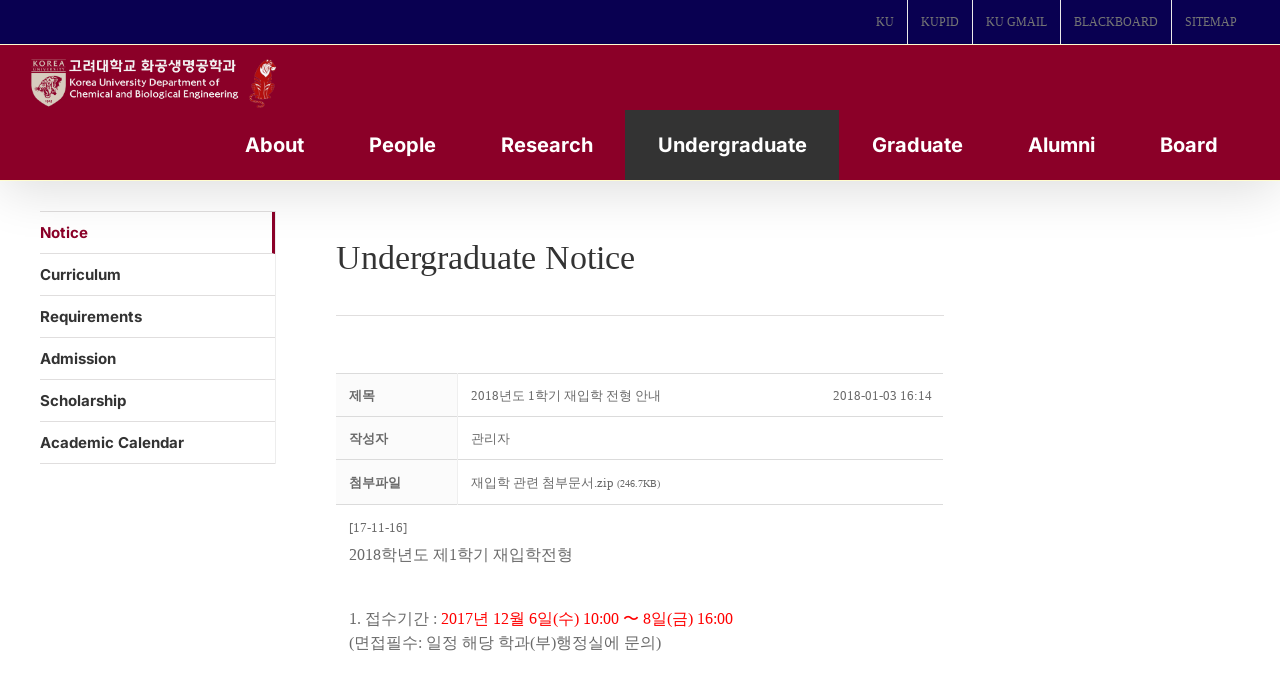

--- FILE ---
content_type: text/html; charset=UTF-8
request_url: https://cbe.korea.ac.kr/wp/notice-2/?order_by=fn_user_name&order_type=desc&board_page=39&vid=249
body_size: 27595
content:

<!DOCTYPE html>
<html class="avada-html-layout-boxed avada-html-header-position-top" lang="ko-KR" prefix="og: http://ogp.me/ns# fb: http://ogp.me/ns/fb#">
<head>
	<meta http-equiv="X-UA-Compatible" content="IE=edge" />
	<meta http-equiv="Content-Type" content="text/html; charset=utf-8"/>
	<meta name="viewport" content="width=device-width, initial-scale=1" />
	<meta name='robots' content='index, follow, max-image-preview:large, max-snippet:-1, max-video-preview:-1' />
<!-- Mangboard SEO Start -->
<link rel="canonical" href="https://cbe.korea.ac.kr/wp/notice-2/?vid=249" />
<meta property="og:url" content="https://cbe.korea.ac.kr/wp/notice-2/?vid=249" />
<meta property="og:type" content="article" />
<meta property="og:title" content="2018년도 1학기 재입학 전형 안내" />
<meta name="title" content="2018년도 1학기 재입학 전형 안내" />
<meta name="twitter:title" content="2018년도 1학기 재입학 전형 안내" />
<meta property="og:description" content="[17-11-16] 2018학년도 제1학기 재입학전형 1. 접수기간 : 2017년 12월 6일(수) 10:00 〜 8일(금) 16:00(면접필수: 일정 해당 학과(부)행정실에 문의) 2. 접수대상: 본교 입학 후 한 학기 이상 재학하고 제적된 사람. ( 1), 2)번 이외의 해당자는 제적 후 최소 두 학기 이상경과 후 가능함) 1) 휴학기간 경과로 제적된 " />
<meta property="description" content="[17-11-16] 2018학년도 제1학기 재입학전형 1. 접수기간 : 2017년 12월 6일(수) 10:00 〜 8일(금) 16:00(면접필수: 일정 해당 학과(부)행정실에 문의) 2. 접수대상: 본교 입학 후 한 학기 이상 재학하고 제적된 사람. ( 1), 2)번 이외의 해당자는 제적 후 최소 두 학기 이상경과 후 가능함) 1) 휴학기간 경과로 제적된 " />
<meta name="description" content="[17-11-16] 2018학년도 제1학기 재입학전형 1. 접수기간 : 2017년 12월 6일(수) 10:00 〜 8일(금) 16:00(면접필수: 일정 해당 학과(부)행정실에 문의) 2. 접수대상: 본교 입학 후 한 학기 이상 재학하고 제적된 사람. ( 1), 2)번 이외의 해당자는 제적 후 최소 두 학기 이상경과 후 가능함) 1) 휴학기간 경과로 제적된 " />
<meta name="twitter:card" content="summary" />
<meta name="twitter:description" content="[17-11-16] 2018학년도 제1학기 재입학전형 1. 접수기간 : 2017년 12월 6일(수) 10:00 〜 8일(금) 16:00(면접필수: 일정 해당 학과(부)행정실에 문의) 2. 접수대상: 본교 입학 후 한 학기 이상 재학하고 제적된 사람. ( 1), 2)번 이외의 해당자는 제적 후 최소 두 학기 이상경과 후 가능함) 1) 휴학기간 경과로 제적된 " />
<meta name="author" content="관리자" />
<meta property="article:published_time" content="2018-01-03T16:14:42+00:00" />
<meta property="article:modified_time" content="2018-01-07T14:13:05+00:00" />
<meta property="og:updated_time" content="2018-01-07T14:13:05+00:00" />
<meta property="og:locale" content="ko_KR" />
<meta property="og:site_name" content="고려대 화공생명공학과" />
<!-- Mangboard SEO End -->

	<!-- This site is optimized with the Yoast SEO plugin v20.13 - https://yoast.com/wordpress/plugins/seo/ -->
	<title>2018년도 1학기 재입학 전형 안내 </title>
	<link rel="canonical" href="https://cbe.korea.ac.kr/wp/notice-2/" />
	<meta property="og:locale" content="ko_KR" />
	<meta property="og:type" content="article" />
	<meta property="og:title" content="Notice - 고려대 화공생명공학과" />
	<meta property="og:url" content="https://cbe.korea.ac.kr/wp/notice-2/" />
	<meta property="og:site_name" content="고려대 화공생명공학과" />
	<meta property="article:modified_time" content="2017-11-30T07:30:01+00:00" />
	<meta name="twitter:card" content="summary_large_image" />
	<meta name="twitter:label1" content="Est. reading time" />
	<meta name="twitter:data1" content="1분" />
	<script type="application/ld+json" class="yoast-schema-graph">{"@context":"https://schema.org","@graph":[{"@type":"WebPage","@id":"https://cbe.korea.ac.kr/wp/notice-2/","url":"https://cbe.korea.ac.kr/wp/notice-2/","name":"Notice - 고려대 화공생명공학과","isPartOf":{"@id":"https://cbe.korea.ac.kr/wp/#website"},"datePublished":"2017-07-14T09:08:17+00:00","dateModified":"2017-11-30T07:30:01+00:00","breadcrumb":{"@id":"https://cbe.korea.ac.kr/wp/notice-2/#breadcrumb"},"inLanguage":"ko-KR","potentialAction":[{"@type":"ReadAction","target":["https://cbe.korea.ac.kr/wp/notice-2/"]}]},{"@type":"BreadcrumbList","@id":"https://cbe.korea.ac.kr/wp/notice-2/#breadcrumb","itemListElement":[{"@type":"ListItem","position":1,"name":"Home","item":"https://cbe.korea.ac.kr/wp/"},{"@type":"ListItem","position":2,"name":"Notice"}]},{"@type":"WebSite","@id":"https://cbe.korea.ac.kr/wp/#website","url":"https://cbe.korea.ac.kr/wp/","name":"고려대 화공생명공학과","description":"Department of Chemical and Biological Engineering","publisher":{"@id":"https://cbe.korea.ac.kr/wp/#organization"},"potentialAction":[{"@type":"SearchAction","target":{"@type":"EntryPoint","urlTemplate":"https://cbe.korea.ac.kr/wp/?s={search_term_string}"},"query-input":"required name=search_term_string"}],"inLanguage":"ko-KR"},{"@type":"Organization","@id":"https://cbe.korea.ac.kr/wp/#organization","name":"KOREA UNIVERSITY","url":"https://cbe.korea.ac.kr/wp/","logo":{"@type":"ImageObject","inLanguage":"ko-KR","@id":"https://cbe.korea.ac.kr/wp/#/schema/logo/image/","url":"https://cbe.korea.ac.kr/wp/wp-content/uploads/2017/07/main_logo.png","contentUrl":"https://cbe.korea.ac.kr/wp/wp-content/uploads/2017/07/main_logo.png","width":251,"height":72,"caption":"KOREA UNIVERSITY"},"image":{"@id":"https://cbe.korea.ac.kr/wp/#/schema/logo/image/"}}]}</script>
	<!-- / Yoast SEO plugin. -->


<link rel="alternate" type="application/rss+xml" title="고려대 화공생명공학과 &raquo; 피드" href="https://cbe.korea.ac.kr/wp/feed/" />
<link rel="alternate" type="application/rss+xml" title="고려대 화공생명공학과 &raquo; 댓글 피드" href="https://cbe.korea.ac.kr/wp/comments/feed/" />
					<link rel="shortcut icon" href="https://cbe.korea.ac.kr/wp/wp-content/uploads/2024/08/fabicon.png" type="image/x-icon" />
		
					<!-- Apple Touch Icon -->
			<link rel="apple-touch-icon" sizes="180x180" href="https://cbe.korea.ac.kr/wp/wp-content/uploads/2023/08/favicon_01.png">
		
					<!-- Android Icon -->
			<link rel="icon" sizes="192x192" href="https://cbe.korea.ac.kr/wp/wp-content/uploads/2023/08/favicon_01.png">
		
					<!-- MS Edge Icon -->
			<meta name="msapplication-TileImage" content="https://cbe.korea.ac.kr/wp/wp-content/uploads/2023/08/favicon_01.png">
									<meta name="description" content="Undergraduate Notice"/>
				
		<meta property="og:locale" content="ko_KR"/>
		<meta property="og:type" content="article"/>
		<meta property="og:site_name" content="고려대 화공생명공학과"/>
		<meta property="og:title" content="2018년도 1학기 재입학 전형 안내 "/>
				<meta property="og:description" content="Undergraduate Notice"/>
				<meta property="og:url" content="https://cbe.korea.ac.kr/wp/notice-2/"/>
													<meta property="article:modified_time" content="2017-11-30T07:30:01+09:00"/>
											<meta property="og:image" content="https://cbe.korea.ac.kr/wp/wp-content/uploads/2024/08/ChemEng_KU_white_with_gentle_tiger.png"/>
		<meta property="og:image:width" content="1494"/>
		<meta property="og:image:height" content="325"/>
		<meta property="og:image:type" content="image/png"/>
				<script type="text/javascript">
window._wpemojiSettings = {"baseUrl":"https:\/\/s.w.org\/images\/core\/emoji\/14.0.0\/72x72\/","ext":".png","svgUrl":"https:\/\/s.w.org\/images\/core\/emoji\/14.0.0\/svg\/","svgExt":".svg","source":{"concatemoji":"https:\/\/cbe.korea.ac.kr\/wp\/wp-includes\/js\/wp-emoji-release.min.js?ver=6.3.7"}};
/*! This file is auto-generated */
!function(i,n){var o,s,e;function c(e){try{var t={supportTests:e,timestamp:(new Date).valueOf()};sessionStorage.setItem(o,JSON.stringify(t))}catch(e){}}function p(e,t,n){e.clearRect(0,0,e.canvas.width,e.canvas.height),e.fillText(t,0,0);var t=new Uint32Array(e.getImageData(0,0,e.canvas.width,e.canvas.height).data),r=(e.clearRect(0,0,e.canvas.width,e.canvas.height),e.fillText(n,0,0),new Uint32Array(e.getImageData(0,0,e.canvas.width,e.canvas.height).data));return t.every(function(e,t){return e===r[t]})}function u(e,t,n){switch(t){case"flag":return n(e,"\ud83c\udff3\ufe0f\u200d\u26a7\ufe0f","\ud83c\udff3\ufe0f\u200b\u26a7\ufe0f")?!1:!n(e,"\ud83c\uddfa\ud83c\uddf3","\ud83c\uddfa\u200b\ud83c\uddf3")&&!n(e,"\ud83c\udff4\udb40\udc67\udb40\udc62\udb40\udc65\udb40\udc6e\udb40\udc67\udb40\udc7f","\ud83c\udff4\u200b\udb40\udc67\u200b\udb40\udc62\u200b\udb40\udc65\u200b\udb40\udc6e\u200b\udb40\udc67\u200b\udb40\udc7f");case"emoji":return!n(e,"\ud83e\udef1\ud83c\udffb\u200d\ud83e\udef2\ud83c\udfff","\ud83e\udef1\ud83c\udffb\u200b\ud83e\udef2\ud83c\udfff")}return!1}function f(e,t,n){var r="undefined"!=typeof WorkerGlobalScope&&self instanceof WorkerGlobalScope?new OffscreenCanvas(300,150):i.createElement("canvas"),a=r.getContext("2d",{willReadFrequently:!0}),o=(a.textBaseline="top",a.font="600 32px Arial",{});return e.forEach(function(e){o[e]=t(a,e,n)}),o}function t(e){var t=i.createElement("script");t.src=e,t.defer=!0,i.head.appendChild(t)}"undefined"!=typeof Promise&&(o="wpEmojiSettingsSupports",s=["flag","emoji"],n.supports={everything:!0,everythingExceptFlag:!0},e=new Promise(function(e){i.addEventListener("DOMContentLoaded",e,{once:!0})}),new Promise(function(t){var n=function(){try{var e=JSON.parse(sessionStorage.getItem(o));if("object"==typeof e&&"number"==typeof e.timestamp&&(new Date).valueOf()<e.timestamp+604800&&"object"==typeof e.supportTests)return e.supportTests}catch(e){}return null}();if(!n){if("undefined"!=typeof Worker&&"undefined"!=typeof OffscreenCanvas&&"undefined"!=typeof URL&&URL.createObjectURL&&"undefined"!=typeof Blob)try{var e="postMessage("+f.toString()+"("+[JSON.stringify(s),u.toString(),p.toString()].join(",")+"));",r=new Blob([e],{type:"text/javascript"}),a=new Worker(URL.createObjectURL(r),{name:"wpTestEmojiSupports"});return void(a.onmessage=function(e){c(n=e.data),a.terminate(),t(n)})}catch(e){}c(n=f(s,u,p))}t(n)}).then(function(e){for(var t in e)n.supports[t]=e[t],n.supports.everything=n.supports.everything&&n.supports[t],"flag"!==t&&(n.supports.everythingExceptFlag=n.supports.everythingExceptFlag&&n.supports[t]);n.supports.everythingExceptFlag=n.supports.everythingExceptFlag&&!n.supports.flag,n.DOMReady=!1,n.readyCallback=function(){n.DOMReady=!0}}).then(function(){return e}).then(function(){var e;n.supports.everything||(n.readyCallback(),(e=n.source||{}).concatemoji?t(e.concatemoji):e.wpemoji&&e.twemoji&&(t(e.twemoji),t(e.wpemoji)))}))}((window,document),window._wpemojiSettings);
</script>
<style type="text/css">
img.wp-smiley,
img.emoji {
	display: inline !important;
	border: none !important;
	box-shadow: none !important;
	height: 1em !important;
	width: 1em !important;
	margin: 0 0.07em !important;
	vertical-align: -0.1em !important;
	background: none !important;
	padding: 0 !important;
}
</style>
	<link rel='stylesheet' id='plugins-widgets-latest-mb-basic-css-style-css' href='https://cbe.korea.ac.kr/wp/wp-content/plugins/mangboard/plugins/widgets/latest_mb_basic/css/style.css?ver=179' type='text/css' media='all' />
<link rel='stylesheet' id='skins-bbs-basic-css-style-css' href='https://cbe.korea.ac.kr/wp/wp-content/plugins/mangboard/skins/bbs_basic/css/style.css?ver=179' type='text/css' media='all' />
<link rel='stylesheet' id='assets-css-bootstrap3-grid-css' href='https://cbe.korea.ac.kr/wp/wp-content/plugins/mangboard/assets/css/bootstrap3-grid.css?ver=179' type='text/css' media='all' />
<link rel='stylesheet' id='assets-css-style-css' href='https://cbe.korea.ac.kr/wp/wp-content/plugins/mangboard/assets/css/style.css?ver=179' type='text/css' media='all' />
<link rel='stylesheet' id='assets-css-jcarousel-swipe-css' href='https://cbe.korea.ac.kr/wp/wp-content/plugins/mangboard/assets/css/jcarousel.swipe.css?ver=179' type='text/css' media='all' />
<link rel='stylesheet' id='plugins-popup-css-style-css' href='https://cbe.korea.ac.kr/wp/wp-content/plugins/mangboard/plugins/popup/css/style.css?ver=179' type='text/css' media='all' />
<link rel='stylesheet' id='plugins-optimize-css-css-avada-css' href='https://cbe.korea.ac.kr/wp/wp-content/plugins/mangboard/plugins/optimize_css/css/avada.css?ver=179' type='text/css' media='all' />
<link rel='stylesheet' id='sr7css-css' href='//cbe.korea.ac.kr/wp/wp-content/plugins/revslider/public/css/sr7.css?ver=6.7.16' type='text/css' media='all' />
<link rel='stylesheet' id='wp-members-css' href='https://cbe.korea.ac.kr/wp/wp-content/plugins/wp-members/assets/css/forms/generic-no-float.min.css?ver=3.5.0' type='text/css' media='all' />
<style id='akismet-widget-style-inline-css' type='text/css'>

			.a-stats {
				--akismet-color-mid-green: #357b49;
				--akismet-color-white: #fff;
				--akismet-color-light-grey: #f6f7f7;

				max-width: 350px;
				width: auto;
			}

			.a-stats * {
				all: unset;
				box-sizing: border-box;
			}

			.a-stats strong {
				font-weight: 600;
			}

			.a-stats a.a-stats__link,
			.a-stats a.a-stats__link:visited,
			.a-stats a.a-stats__link:active {
				background: var(--akismet-color-mid-green);
				border: none;
				box-shadow: none;
				border-radius: 8px;
				color: var(--akismet-color-white);
				cursor: pointer;
				display: block;
				font-family: -apple-system, BlinkMacSystemFont, 'Segoe UI', 'Roboto', 'Oxygen-Sans', 'Ubuntu', 'Cantarell', 'Helvetica Neue', sans-serif;
				font-weight: 500;
				padding: 12px;
				text-align: center;
				text-decoration: none;
				transition: all 0.2s ease;
			}

			/* Extra specificity to deal with TwentyTwentyOne focus style */
			.widget .a-stats a.a-stats__link:focus {
				background: var(--akismet-color-mid-green);
				color: var(--akismet-color-white);
				text-decoration: none;
			}

			.a-stats a.a-stats__link:hover {
				filter: brightness(110%);
				box-shadow: 0 4px 12px rgba(0, 0, 0, 0.06), 0 0 2px rgba(0, 0, 0, 0.16);
			}

			.a-stats .count {
				color: var(--akismet-color-white);
				display: block;
				font-size: 1.5em;
				line-height: 1.4;
				padding: 0 13px;
				white-space: nowrap;
			}
		
</style>
<link rel='stylesheet' id='fusion-dynamic-css-css' href='https://cbe.korea.ac.kr/wp/wp-content/uploads/fusion-styles/812ab89e1241f4aae146f282892d3c80.min.css?ver=3.11.14' type='text/css' media='all' />
<script type="text/javascript">var mb_options = {};var mb_languages = {};var mb_categorys = {};var mb_is_login = false;var mb_hybrid_app = "";if(typeof(mb_urls)==="undefined"){var mb_urls = {};};mb_options["device_type"]	= "desktop";mb_options["nonce"]		= "mb_nonce_value=968de48b537a629eb3fbbc4112f15d19&mb_nonce_time=1769334230&wp_nonce_value=c9b23e1ce3&lang=ko_KR";mb_options["nonce2"]		= "mb_nonce_value=968de48b537a629eb3fbbc4112f15d19&mb_nonce_time=1769334230&wp_nonce_value=c9b23e1ce3&lang=ko_KR";mb_options["page"]			= "1";mb_options["page_id"]		= "";mb_options["locale"]			= "ko_KR";mb_languages["btn_ok"]		= "확인";mb_languages["btn_cancel"]	= "취소";mb_urls["ajax_url"]				= "https://cbe.korea.ac.kr/wp/wp-admin/admin-ajax.php";mb_urls["home"]					= "https://cbe.korea.ac.kr/wp";mb_urls["slug"]					= "notice-2";mb_urls["login"]					= "https://cbe.korea.ac.kr/wp//?redirect_to=https%253A%252F%252Fcbe.korea.ac.kr%252Fwp%252Fnotice-2%252F%253Forder_by%253Dfn_user_name%2526order_type%253Ddesc%2526board_page%253D39%2526vid%253D249";mb_urls["plugin"]				= "https://cbe.korea.ac.kr/wp/wp-content/plugins/mangboard/";</script><script type="text/javascript">var shareData				= {"url":"","title":"","image":"","content":""};shareData["url"]			= "https://cbe.korea.ac.kr/wp/notice-2/?vid=249";shareData["title"]			= "2018년도 1학기 재입학 전형 안내";shareData["image"]		= "";shareData["content"]	= "[17-11-16] 2018학년도 제1학기 재입학전형 1. 접수기간 : 2017년 12월 6일(수) 10:00 〜 8일(금) 16:00(면접필수: 일정 해당 학과(부)행정실에 문의) 2. 접수대상: 본교 입학 후 한 학기 이상 재학하고 제적된 사람. ( 1), 2)번 이외의 해당자는 제적 후 최소 두 학기 이상경과 후 가능함) 1) 휴학기간 경과로 제적된 ";function disable_ctrlkey(e){var k;	if(window.event){k=window.event.keyCode;if(window.event.ctrlKey){if(window.event.srcElement.nodeName=="INPUT"||window.event.srcElement.nodeName=="SELECT"||window.event.srcElement.nodeName=="TEXTAREA") return true;else if((k==65||k==67||k== 83||k==88)) return false;}}else{k=e.which;if(e.ctrlKey){if((e.target.nodeName=="INPUT"||e.target.nodeName=="SELECT"||e.target.nodeName=="TEXTAREA")) return true;else if((k==65||k==67||k== 83||k==88)) return false;}}return true;}function disable_select(e){if(e.target.nodeName!="INPUT"&&e.target.nodeName!="SELECT"&&e.target.nodeName!="TEXTAREA"&&e.target.nodeName!="HTML") return false;}function disable_select_ie(){if(window.event.srcElement.nodeName !="INPUT" && window.event.srcElement.nodeName!="SELECT" && window.event.srcElement.nodeName!="TEXTAREA") return false;}function disable_context(e){alert("Context Menu disabled");return false;}document.onkeydown			= disable_ctrlkey;document.oncontextmenu		= disable_context;if(navigator.userAgent.indexOf("MSIE")==-1){document.onmousedown	= disable_select;}else{document.onselectstart=disable_select_ie;}</script><style type="text/css">.mb-hide-logout{display:none !important;}</style><script type='text/javascript' src='https://cbe.korea.ac.kr/wp/wp-includes/js/jquery/jquery.min.js?ver=3.7.0' id='jquery-core-js'></script>
<script type='text/javascript' src='https://cbe.korea.ac.kr/wp/wp-includes/js/jquery/jquery-migrate.min.js?ver=3.4.1' id='jquery-migrate-js'></script>
<script type='text/javascript' src='https://cbe.korea.ac.kr/wp/wp-content/plugins/mangboard/skins/bbs_basic/js/common.js?ver=179' id='skins-bbs-basic-js-common-js-js'></script>
<script type='text/javascript' src='https://cbe.korea.ac.kr/wp/wp-content/plugins/mangboard/assets/js/jquery.jcarousel.min.js?ver=179' id='assets-js-jquery-jcarousel-min-js-js'></script>
<script type='text/javascript' src='https://cbe.korea.ac.kr/wp/wp-content/plugins/mangboard/assets/js/jquery.number.min.js?ver=179' id='assets-js-jquery-number-min-js-js'></script>
<script type='text/javascript' src='https://cbe.korea.ac.kr/wp/wp-content/plugins/mangboard/assets/js/jquery.touchSwipe.min.js?ver=179' id='assets-js-jquery-touchSwipe-min-js-js'></script>
<script type='text/javascript' src='https://cbe.korea.ac.kr/wp/wp-content/plugins/mangboard/assets/js/json2.js?ver=179' id='assets-js-json2-js-js'></script>
<script type='text/javascript' src='https://cbe.korea.ac.kr/wp/wp-content/plugins/mangboard/assets/js/jcarousel.swipe.js?ver=179' id='assets-js-jcarousel-swipe-js-js'></script>
<script type='text/javascript' id='assets-js-common-js-js-extra'>
/* <![CDATA[ */
var mb_ajax_object = {"ajax_url":"https:\/\/cbe.korea.ac.kr\/wp\/wp-admin\/admin-ajax.php","admin_page":"false"};
/* ]]> */
</script>
<script type='text/javascript' src='https://cbe.korea.ac.kr/wp/wp-content/plugins/mangboard/assets/js/common.js?ver=179' id='assets-js-common-js-js'></script>
<script type='text/javascript' src='https://cbe.korea.ac.kr/wp/wp-content/plugins/mangboard/assets/js/jquery.tipTip.min.js?ver=179' id='assets-js-jquery-tipTip-min-js-js'></script>
<script type='text/javascript' src='https://cbe.korea.ac.kr/wp/wp-content/plugins/mangboard/plugins/datepicker/js/datepicker.js?ver=179' id='plugins-datepicker-js-datepicker-js-js'></script>
<script type='text/javascript' src='https://cbe.korea.ac.kr/wp/wp-content/plugins/mangboard/plugins/popup/js/main.js?ver=179' id='plugins-popup-js-main-js-js'></script>
<script type='text/javascript' src='//cbe.korea.ac.kr/wp/wp-content/plugins/revslider/public/js/libs/tptools.js?ver=6.7.16' id='tp-tools-js' async data-wp-strategy='async'></script>
<script type='text/javascript' src='//cbe.korea.ac.kr/wp/wp-content/plugins/revslider/public/js/sr7.js?ver=6.7.16' id='sr7-js' async data-wp-strategy='async'></script>
<script type='text/javascript' src='https://cbe.korea.ac.kr/wp/wp-content/plugins/mangboard/plugins/conversion_tracking/js/main.js?ver=179' id='plugins-conversion-tracking-js-main-js-js'></script>
<link rel="https://api.w.org/" href="https://cbe.korea.ac.kr/wp/wp-json/" /><link rel="alternate" type="application/json" href="https://cbe.korea.ac.kr/wp/wp-json/wp/v2/pages/264" /><link rel="EditURI" type="application/rsd+xml" title="RSD" href="https://cbe.korea.ac.kr/wp/xmlrpc.php?rsd" />
<meta name="generator" content="WordPress 6.3.7" />
<link rel='shortlink' href='https://cbe.korea.ac.kr/wp/?p=264' />
<link rel="alternate" type="application/json+oembed" href="https://cbe.korea.ac.kr/wp/wp-json/oembed/1.0/embed?url=https%3A%2F%2Fcbe.korea.ac.kr%2Fwp%2Fnotice-2%2F" />
<link rel="alternate" type="text/xml+oembed" href="https://cbe.korea.ac.kr/wp/wp-json/oembed/1.0/embed?url=https%3A%2F%2Fcbe.korea.ac.kr%2Fwp%2Fnotice-2%2F&#038;format=xml" />
<script type="text/javascript">
(function(url){
	if(/(?:Chrome\/26\.0\.1410\.63 Safari\/537\.31|WordfenceTestMonBot)/.test(navigator.userAgent)){ return; }
	var addEvent = function(evt, handler) {
		if (window.addEventListener) {
			document.addEventListener(evt, handler, false);
		} else if (window.attachEvent) {
			document.attachEvent('on' + evt, handler);
		}
	};
	var removeEvent = function(evt, handler) {
		if (window.removeEventListener) {
			document.removeEventListener(evt, handler, false);
		} else if (window.detachEvent) {
			document.detachEvent('on' + evt, handler);
		}
	};
	var evts = 'contextmenu dblclick drag dragend dragenter dragleave dragover dragstart drop keydown keypress keyup mousedown mousemove mouseout mouseover mouseup mousewheel scroll'.split(' ');
	var logHuman = function() {
		if (window.wfLogHumanRan) { return; }
		window.wfLogHumanRan = true;
		var wfscr = document.createElement('script');
		wfscr.type = 'text/javascript';
		wfscr.async = true;
		wfscr.src = url + '&r=' + Math.random();
		(document.getElementsByTagName('head')[0]||document.getElementsByTagName('body')[0]).appendChild(wfscr);
		for (var i = 0; i < evts.length; i++) {
			removeEvent(evts[i], logHuman);
		}
	};
	for (var i = 0; i < evts.length; i++) {
		addEvent(evts[i], logHuman);
	}
})('//cbe.korea.ac.kr/wp/?wordfence_lh=1&hid=6246ECD7CEBF6D9D9DBDE9C2E93648E5');
</script><style type="text/css" id="css-fb-visibility">@media screen and (max-width: 640px){.fusion-no-small-visibility{display:none !important;}body .sm-text-align-center{text-align:center !important;}body .sm-text-align-left{text-align:left !important;}body .sm-text-align-right{text-align:right !important;}body .sm-flex-align-center{justify-content:center !important;}body .sm-flex-align-flex-start{justify-content:flex-start !important;}body .sm-flex-align-flex-end{justify-content:flex-end !important;}body .sm-mx-auto{margin-left:auto !important;margin-right:auto !important;}body .sm-ml-auto{margin-left:auto !important;}body .sm-mr-auto{margin-right:auto !important;}body .fusion-absolute-position-small{position:absolute;top:auto;width:100%;}.awb-sticky.awb-sticky-small{ position: sticky; top: var(--awb-sticky-offset,0); }}@media screen and (min-width: 641px) and (max-width: 1024px){.fusion-no-medium-visibility{display:none !important;}body .md-text-align-center{text-align:center !important;}body .md-text-align-left{text-align:left !important;}body .md-text-align-right{text-align:right !important;}body .md-flex-align-center{justify-content:center !important;}body .md-flex-align-flex-start{justify-content:flex-start !important;}body .md-flex-align-flex-end{justify-content:flex-end !important;}body .md-mx-auto{margin-left:auto !important;margin-right:auto !important;}body .md-ml-auto{margin-left:auto !important;}body .md-mr-auto{margin-right:auto !important;}body .fusion-absolute-position-medium{position:absolute;top:auto;width:100%;}.awb-sticky.awb-sticky-medium{ position: sticky; top: var(--awb-sticky-offset,0); }}@media screen and (min-width: 1025px){.fusion-no-large-visibility{display:none !important;}body .lg-text-align-center{text-align:center !important;}body .lg-text-align-left{text-align:left !important;}body .lg-text-align-right{text-align:right !important;}body .lg-flex-align-center{justify-content:center !important;}body .lg-flex-align-flex-start{justify-content:flex-start !important;}body .lg-flex-align-flex-end{justify-content:flex-end !important;}body .lg-mx-auto{margin-left:auto !important;margin-right:auto !important;}body .lg-ml-auto{margin-left:auto !important;}body .lg-mr-auto{margin-right:auto !important;}body .fusion-absolute-position-large{position:absolute;top:auto;width:100%;}.awb-sticky.awb-sticky-large{ position: sticky; top: var(--awb-sticky-offset,0); }}</style><link rel="preconnect" href="https://fonts.googleapis.com">
<link rel="preconnect" href="https://fonts.gstatic.com/" crossorigin>
<meta name="generator" content="Powered by Slider Revolution 6.7.16 - responsive, Mobile-Friendly Slider Plugin for WordPress with comfortable drag and drop interface." />
<meta name="generator" content="Powered by MangBoard" />
<script>
	window._tpt			??= {};
	window.SR7			??= {};
	_tpt.R				??= {};
	_tpt.R.fonts		??= {};
	_tpt.R.fonts.customFonts??= {};
	SR7.devMode			=  false;
	SR7.F 				??= {};
	SR7.G				??= {};
	SR7.LIB				??= {};
	SR7.E				??= {};
	SR7.E.gAddons		??= {};
	SR7.E.php 			??= {};
	SR7.E.nonce			= 'a657d81def';
	SR7.E.ajaxurl		= 'https://cbe.korea.ac.kr/wp/wp-admin/admin-ajax.php';
	SR7.E.resturl		= 'https://cbe.korea.ac.kr/wp/wp-json/';
	SR7.E.slug_path		= 'revslider/revslider.php';
	SR7.E.slug			= 'revslider';
	SR7.E.plugin_url	= 'https://cbe.korea.ac.kr/wp/wp-content/plugins/revslider/';
	SR7.E.wp_plugin_url = 'https://cbe.korea.ac.kr/wp/wp-content/plugins/';
	SR7.E.revision		= '6.7.16';
	SR7.E.fontBaseUrl	= '//fonts.googleapis.com/css2?family=';
	SR7.G.breakPoints 	= [1240,1024,778,480];
	SR7.E.modules 		= ['module','page','slide','layer','draw','animate','srtools','canvas','defaults','carousel','navigation','media','modifiers','migration'];
	SR7.E.libs 			= ['WEBGL'];
	SR7.E.css 			= ['csslp','cssbtns','cssfilters','cssnav','cssmedia'];
	SR7.E.resources		= {};
	SR7.JSON			??= {};
/*! Slider Revolution 7.0 - Page Processor */
!function(){"use strict";window.SR7??={},window._tpt??={},SR7.version="Slider Revolution 6.7.16",_tpt.getWinDim=function(t){_tpt.screenHeightWithUrlBar??=window.innerHeight;let e=SR7.F?.modal?.visible&&SR7.M[SR7.F.module.getIdByAlias(SR7.F.modal.requested)];_tpt.scrollBar=window.innerWidth!==document.documentElement.clientWidth||e&&window.innerWidth!==e.c.module.clientWidth,_tpt.winW=window.innerWidth-(_tpt.scrollBar||"prepare"==t?_tpt.scrollBarW??_tpt.mesureScrollBar():0),_tpt.winH=window.innerHeight,_tpt.winWAll=document.documentElement.clientWidth},_tpt.getResponsiveLevel=function(t,e){SR7.M[e];return _tpt.closestGE(t,_tpt.winWAll)},_tpt.mesureScrollBar=function(){let t=document.createElement("div");return t.className="RSscrollbar-measure",t.style.width="100px",t.style.height="100px",t.style.overflow="scroll",t.style.position="absolute",t.style.top="-9999px",document.body.appendChild(t),_tpt.scrollBarW=t.offsetWidth-t.clientWidth,document.body.removeChild(t),_tpt.scrollBarW},_tpt.loadCSS=async function(t,e,s){return s?_tpt.R.fonts.required[e].status=1:(_tpt.R[e]??={},_tpt.R[e].status=1),new Promise(((n,i)=>{if(_tpt.isStylesheetLoaded(t))s?_tpt.R.fonts.required[e].status=2:_tpt.R[e].status=2,n();else{const l=document.createElement("link");l.rel="stylesheet";let o="text",r="css";l["type"]=o+"/"+r,l.href=t,l.onload=()=>{s?_tpt.R.fonts.required[e].status=2:_tpt.R[e].status=2,n()},l.onerror=()=>{s?_tpt.R.fonts.required[e].status=3:_tpt.R[e].status=3,i(new Error(`Failed to load CSS: ${t}`))},document.head.appendChild(l)}}))},_tpt.addContainer=function(t){const{tag:e="div",id:s,class:n,datas:i,textContent:l,iHTML:o}=t,r=document.createElement(e);if(s&&""!==s&&(r.id=s),n&&""!==n&&(r.className=n),i)for(const[t,e]of Object.entries(i))"style"==t?r.style.cssText=e:r.setAttribute(`data-${t}`,e);return l&&(r.textContent=l),o&&(r.innerHTML=o),r},_tpt.collector=function(){return{fragment:new DocumentFragment,add(t){var e=_tpt.addContainer(t);return this.fragment.appendChild(e),e},append(t){t.appendChild(this.fragment)}}},_tpt.isStylesheetLoaded=function(t){let e=t.split("?")[0];return Array.from(document.querySelectorAll('link[rel="stylesheet"], link[rel="preload"]')).some((t=>t.href.split("?")[0]===e))},_tpt.preloader={requests:new Map,preloaderTemplates:new Map,show:function(t,e){if(!e||!t)return;const{type:s,color:n}=e;if(s<0||"off"==s)return;const i=`preloader_${s}`;let l=this.preloaderTemplates.get(i);l||(l=this.build(s,n),this.preloaderTemplates.set(i,l)),this.requests.has(t)||this.requests.set(t,{count:0});const o=this.requests.get(t);clearTimeout(o.timer),o.count++,1===o.count&&(o.timer=setTimeout((()=>{o.preloaderClone=l.cloneNode(!0),o.anim&&o.anim.kill(),void 0!==_tpt.gsap?o.anim=_tpt.gsap.fromTo(o.preloaderClone,1,{opacity:0},{opacity:1}):o.preloaderClone.classList.add("sr7-fade-in"),t.appendChild(o.preloaderClone)}),150))},hide:function(t){if(!this.requests.has(t))return;const e=this.requests.get(t);e.count--,e.count<0&&(e.count=0),e.anim&&e.anim.kill(),0===e.count&&(clearTimeout(e.timer),e.preloaderClone&&(e.preloaderClone.classList.remove("sr7-fade-in"),e.anim=_tpt.gsap.to(e.preloaderClone,.3,{opacity:0,onComplete:function(){e.preloaderClone.remove()}})))},state:function(t){if(!this.requests.has(t))return!1;return this.requests.get(t).count>0},build:(t,e="#ffffff",s="")=>{if(t<0||"off"===t)return null;const n=parseInt(t);if(t="prlt"+n,isNaN(n))return null;if(_tpt.loadCSS(SR7.E.plugin_url+"public/css/preloaders/t"+n+".css","preloader_"+t),isNaN(n)||n<6){const i=`background-color:${e}`,l=1===n||2==n?i:"",o=3===n||4==n?i:"",r=_tpt.collector();["dot1","dot2","bounce1","bounce2","bounce3"].forEach((t=>r.add({tag:"div",class:t,datas:{style:o}})));const d=_tpt.addContainer({tag:"sr7-prl",class:`${t} ${s}`,datas:{style:l}});return r.append(d),d}{let i={};if(7===n){let t;e.startsWith("#")?(t=e.replace("#",""),t=`rgba(${parseInt(t.substring(0,2),16)}, ${parseInt(t.substring(2,4),16)}, ${parseInt(t.substring(4,6),16)}, `):e.startsWith("rgb")&&(t=e.slice(e.indexOf("(")+1,e.lastIndexOf(")")).split(",").map((t=>t.trim())),t=`rgba(${t[0]}, ${t[1]}, ${t[2]}, `),t&&(i.style=`border-top-color: ${t}0.65); border-bottom-color: ${t}0.15); border-left-color: ${t}0.65); border-right-color: ${t}0.15)`)}else 12===n&&(i.style=`background:${e}`);const l=[10,0,4,2,5,9,0,4,4,2][n-6],o=_tpt.collector(),r=o.add({tag:"div",class:"sr7-prl-inner",datas:i});Array.from({length:l}).forEach((()=>r.appendChild(o.add({tag:"span",datas:{style:`background:${e}`}}))));const d=_tpt.addContainer({tag:"sr7-prl",class:`${t} ${s}`});return o.append(d),d}}},SR7.preLoader={show:(t,e)=>{"off"!==(SR7.M[t]?.settings?.pLoader?.type??"off")&&_tpt.preloader.show(e||SR7.M[t].c.module,SR7.M[t]?.settings?.pLoader??{color:"#fff",type:10})},hide:(t,e)=>{"off"!==(SR7.M[t]?.settings?.pLoader?.type??"off")&&_tpt.preloader.hide(e||SR7.M[t].c.module)},state:(t,e)=>_tpt.preloader.state(e||SR7.M[t].c.module)},_tpt.prepareModuleHeight=function(t){window.SR7.M??={},window.SR7.M[t.id]??={},"ignore"==t.googleFont&&(SR7.E.ignoreGoogleFont=!0);let e=window.SR7.M[t.id];if(null==_tpt.scrollBarW&&_tpt.mesureScrollBar(),e.c??={},e.states??={},e.settings??={},e.settings.size??={},t.fixed&&(e.settings.fixed=!0),e.c.module=document.getElementById(t.id),e.c.adjuster=e.c.module.getElementsByTagName("sr7-adjuster")[0],e.c.content=e.c.module.getElementsByTagName("sr7-content")[0],"carousel"==t.type&&(e.c.carousel=e.c.content.getElementsByTagName("sr7-carousel")[0]),null==e.c.module||null==e.c.module)return;t.plType&&t.plColor&&(e.settings.pLoader={type:t.plType,color:t.plColor}),void 0!==t.plType&&"off"!==t.plType&&SR7.preLoader.show(t.id,e.c.module),_tpt.winW||_tpt.getWinDim("prepare"),_tpt.getWinDim();let s=""+e.c.module.dataset?.modal;"modal"==s||"true"==s||"undefined"!==s&&"false"!==s||(e.settings.size.fullWidth=t.size.fullWidth,e.LEV??=_tpt.getResponsiveLevel(window.SR7.G.breakPoints,t.id),t.vpt=_tpt.fillArray(t.vpt,5),e.settings.vPort=t.vpt[e.LEV],void 0!==t.el&&"720"==t.el[4]&&t.gh[4]!==t.el[4]&&"960"==t.el[3]&&t.gh[3]!==t.el[3]&&"768"==t.el[2]&&t.gh[2]!==t.el[2]&&delete t.el,e.settings.size.height=null==t.el||null==t.el[e.LEV]||0==t.el[e.LEV]||"auto"==t.el[e.LEV]?_tpt.fillArray(t.gh,5,-1):_tpt.fillArray(t.el,5,-1),e.settings.size.width=_tpt.fillArray(t.gw,5,-1),e.settings.size.minHeight=_tpt.fillArray(t.mh??[0],5,-1),e.cacheSize={fullWidth:e.settings.size?.fullWidth,fullHeight:e.settings.size?.fullHeight},void 0!==t.off&&(t.off?.t&&(e.settings.size.m??={})&&(e.settings.size.m.t=t.off.t),t.off?.b&&(e.settings.size.m??={})&&(e.settings.size.m.b=t.off.b),t.off?.l&&(e.settings.size.p??={})&&(e.settings.size.p.l=t.off.l),t.off?.r&&(e.settings.size.p??={})&&(e.settings.size.p.r=t.off.r),e.offsetPrepared=!0),_tpt.updatePMHeight(t.id,t,!0))},_tpt.updatePMHeight=(t,e,s)=>{let n=SR7.M[t];var i=n.settings.size.fullWidth?_tpt.winW:n.c.module.parentNode.offsetWidth;i=0===i||isNaN(i)?_tpt.winW:i;let l=n.settings.size.width[n.LEV]||n.settings.size.width[n.LEV++]||n.settings.size.width[n.LEV--]||i,o=n.settings.size.height[n.LEV]||n.settings.size.height[n.LEV++]||n.settings.size.height[n.LEV--]||0,r=n.settings.size.minHeight[n.LEV]||n.settings.size.minHeight[n.LEV++]||n.settings.size.minHeight[n.LEV--]||0;if(o="auto"==o?0:o,o=parseInt(o),"carousel"!==e.type&&(i-=parseInt(e.onw??0)||0),n.MP=!n.settings.size.fullWidth&&i<l||_tpt.winW<l?Math.min(1,i/l):1,e.size.fullScreen||e.size.fullHeight){let t=parseInt(e.fho)||0,s=(""+e.fho).indexOf("%")>-1;e.newh=_tpt.winH-(s?_tpt.winH*t/100:t)}else e.newh=n.MP*Math.max(o,r);if(e.newh+=(parseInt(e.onh??0)||0)+(parseInt(e.carousel?.pt)||0)+(parseInt(e.carousel?.pb)||0),void 0!==e.slideduration&&(e.newh=Math.max(e.newh,parseInt(e.slideduration)/3)),e.shdw&&_tpt.buildShadow(e.id,e),n.c.adjuster.style.height=e.newh+"px",n.c.module.style.height=e.newh+"px",n.c.content.style.height=e.newh+"px",n.states.heightPrepared=!0,n.dims??={},n.dims.moduleRect=n.c.module.getBoundingClientRect(),n.c.content.style.left="-"+n.dims.moduleRect.left+"px",!n.settings.size.fullWidth)return s&&requestAnimationFrame((()=>{i!==n.c.module.parentNode.offsetWidth&&_tpt.updatePMHeight(e.id,e)})),void _tpt.bgStyle(e.id,e,window.innerWidth==_tpt.winW,!0);_tpt.bgStyle(e.id,e,window.innerWidth==_tpt.winW,!0),requestAnimationFrame((function(){s&&requestAnimationFrame((()=>{i!==n.c.module.parentNode.offsetWidth&&_tpt.updatePMHeight(e.id,e)}))})),n.earlyResizerFunction||(n.earlyResizerFunction=function(){requestAnimationFrame((function(){_tpt.getWinDim(),_tpt.moduleDefaults(e.id,e),_tpt.updateSlideBg(t,!0)}))},window.addEventListener("resize",n.earlyResizerFunction))},_tpt.buildShadow=function(t,e){let s=SR7.M[t];null==s.c.shadow&&(s.c.shadow=document.createElement("sr7-module-shadow"),s.c.shadow.classList.add("sr7-shdw-"+e.shdw),s.c.content.appendChild(s.c.shadow))},_tpt.bgStyle=async(t,e,s,n,i)=>{const l=SR7.M[t];if((e=e??l.settings).fixed&&!l.c.module.classList.contains("sr7-top-fixed")&&(l.c.module.classList.add("sr7-top-fixed"),l.c.module.style.position="fixed",l.c.module.style.width="100%",l.c.module.style.top="0px",l.c.module.style.left="0px",l.c.module.style.pointerEvents="none",l.c.module.style.zIndex=5e3,l.c.content.style.pointerEvents="none"),null==l.c.bgcanvas){let t=document.createElement("sr7-module-bg"),o=!1;if("string"==typeof e?.bg?.color&&e?.bg?.color.includes("{"))if(_tpt.gradient&&_tpt.gsap)e.bg.color=_tpt.gradient.convert(e.bg.color);else try{let t=JSON.parse(e.bg.color);(t?.orig||t?.string)&&(e.bg.color=JSON.parse(e.bg.color))}catch(t){return}let r="string"==typeof e?.bg?.color?e?.bg?.color||"transparent":e?.bg?.color?.string??e?.bg?.color?.orig??e?.bg?.color?.color??"transparent";if(t.style["background"+(String(r).includes("grad")?"":"Color")]=r,("transparent"!==r||i)&&(o=!0),l.offsetPrepared&&(t.style.visibility="hidden"),e?.bg?.image?.src&&(t.style.backgroundImage=`url(${e?.bg?.image.src})`,t.style.backgroundSize=""==(e.bg.image?.size??"")?"cover":e.bg.image.size,t.style.backgroundPosition=e.bg.image.position,t.style.backgroundRepeat=""==e.bg.image.repeat||null==e.bg.image.repeat?"no-repeat":e.bg.image.repeat,o=!0),!o)return;l.c.bgcanvas=t,e.size.fullWidth?t.style.width=_tpt.winW-(s&&_tpt.winH<document.body.offsetHeight?_tpt.scrollBarW:0)+"px":n&&(t.style.width=l.c.module.offsetWidth+"px"),t.style.maxWidth="100%",e.sbt?.use?l.c.content.appendChild(l.c.bgcanvas):l.c.module.appendChild(l.c.bgcanvas)}l.c.bgcanvas.style.height=void 0!==e.newh?e.newh+"px":("carousel"==e.type?l.dims.module.h:l.dims.content.h)+"px",l.c.bgcanvas.style.left=!s&&e.sbt?.use||l.c.bgcanvas.closest("SR7-CONTENT")?"0px":"-"+(l?.dims?.moduleRect?.left??0)+"px"},_tpt.updateSlideBg=function(t,e){const s=SR7.M[t];let n=s.settings;s?.c?.bgcanvas&&(n.size.fullWidth?s.c.bgcanvas.style.width=_tpt.winW-(e&&_tpt.winH<document.body.offsetHeight?_tpt.scrollBarW:0)+"px":preparing&&(s.c.bgcanvas.style.width=s.c.module.offsetWidth+"px"))},_tpt.moduleDefaults=(t,e)=>{let s=SR7.M[t];null!=s&&null!=s.c&&null!=s.c.module&&(s.dims??={},s.dims.moduleRect=s.c.module.getBoundingClientRect(),s.c.content.style.left="-"+s.dims.moduleRect.left+"px",s.c.content.style.width=_tpt.winW-_tpt.scrollBarW+"px","carousel"==e.type&&(s.c.module.style.overflow="visible"),_tpt.bgStyle(t,e,window.innerWidth==_tpt.winW))},_tpt.getOffset=t=>{var e=t.getBoundingClientRect(),s=window.pageXOffset||document.documentElement.scrollLeft,n=window.pageYOffset||document.documentElement.scrollTop;return{top:e.top+n,left:e.left+s}},_tpt.fillArray=function(t,e){let s,n;t=Array.isArray(t)?t:[t];let i=Array(e),l=t.length;for(n=0;n<t.length;n++)i[n+(e-l)]=t[n],null==s&&"#"!==t[n]&&(s=t[n]);for(let t=0;t<e;t++)void 0!==i[t]&&"#"!=i[t]||(i[t]=s),s=i[t];return i},_tpt.closestGE=function(t,e){let s=Number.MAX_VALUE,n=-1;for(let i=0;i<t.length;i++)t[i]-1>=e&&t[i]-1-e<s&&(s=t[i]-1-e,n=i);return++n}}();</script>
		<style type="text/css" id="wp-custom-css">
			.fusion-main-menu {
    text-align: center;
}
.fusion-main-menu > ul > li {
    display: inline-block;
}		</style>
				<script type="text/javascript">
			var doc = document.documentElement;
			doc.setAttribute( 'data-useragent', navigator.userAgent );
		</script>
		
	</head>

<body class="page-template page-template-side-navigation page-template-side-navigation-php page page-id-264 page-parent has-sidebar double-sidebars fusion-image-hovers fusion-pagination-sizing fusion-button_type-flat fusion-button_span-no fusion-button_gradient-linear avada-image-rollover-circle-yes avada-image-rollover-yes avada-image-rollover-direction-left fusion-body ltr fusion-sticky-header no-mobile-slidingbar fusion-disable-outline fusion-sub-menu-fade mobile-logo-pos-left layout-boxed-mode avada-has-boxed-modal-shadow-none layout-scroll-offset-full avada-has-zero-margin-offset-top fusion-top-header menu-text-align-center mobile-menu-design-modern fusion-hide-pagination-text fusion-header-layout-v3 avada-responsive avada-footer-fx-none avada-menu-highlight-style-background fusion-search-form-classic fusion-main-menu-search-dropdown fusion-avatar-circle avada-sticky-shrinkage avada-dropdown-styles avada-blog-layout-large avada-blog-archive-layout-large avada-header-shadow-yes avada-menu-icon-position-top avada-has-megamenu-shadow avada-has-mainmenu-dropdown-divider avada-has-header-100-width avada-has-breadcrumb-mobile-hidden avada-has-titlebar-hide avada-has-footer-widget-bg-image avada-has-pagination-padding avada-flyout-menu-direction-fade avada-ec-views-v1 mb-level-0 mb-desktop2 mb-name-undergraduate-notice mb-mode-view" data-awb-post-id="264">
		<a class="skip-link screen-reader-text" href="#content">콘텐츠로 건너뛰기</a>

	<div id="boxed-wrapper">
							
		<div id="wrapper" class="fusion-wrapper">
			<div id="home" style="position:relative;top:-1px;"></div>
							
					
			<header class="fusion-header-wrapper fusion-header-shadow">
				<div class="fusion-header-v3 fusion-logo-alignment fusion-logo-left fusion-sticky-menu- fusion-sticky-logo- fusion-mobile-logo-  fusion-mobile-menu-design-modern">
					
<div class="fusion-secondary-header">
	<div class="fusion-row">
							<div class="fusion-alignright">
				<nav class="fusion-secondary-menu" role="navigation" aria-label="Secondary Menu"><ul id="menu-top_nav" class="menu"><li  id="menu-item-103"  class="menu-item menu-item-type-custom menu-item-object-custom menu-item-103"  data-item-id="103"><a  href="http://www.korea.ac.kr" class="fusion-background-highlight"><span class="menu-text">KU</span></a></li><li  id="menu-item-2890"  class="menu-item menu-item-type-custom menu-item-object-custom menu-item-2890"  data-item-id="2890"><a  href="https://portal.korea.ac.kr/" class="fusion-background-highlight"><span class="menu-text">KUPID</span></a></li><li  id="menu-item-2895"  class="menu-item menu-item-type-custom menu-item-object-custom menu-item-2895"  data-item-id="2895"><a  href="https://gmail.korea.ac.kr" class="fusion-background-highlight"><span class="menu-text">KU GMAIL</span></a></li><li  id="menu-item-2897"  class="menu-item menu-item-type-custom menu-item-object-custom menu-item-2897"  data-item-id="2897"><a  href="https://kulms.korea.ac.kr/" class="fusion-background-highlight"><span class="menu-text">BLACKBOARD</span></a></li><li  id="menu-item-105"  class="menu-item menu-item-type-custom menu-item-object-custom menu-item-105"  data-item-id="105"><a  href="https://cbe.korea.ac.kr/wp/sitemap/" class="fusion-background-highlight"><span class="menu-text">SITEMAP</span></a></li></ul></nav><nav class="fusion-mobile-nav-holder fusion-mobile-menu-text-align-left" aria-label="Secondary Mobile Menu"></nav>			</div>
			</div>
</div>
<div class="fusion-header-sticky-height"></div>
<div class="fusion-header">
	<div class="fusion-row">
					<div class="fusion-logo" data-margin-top="11px" data-margin-bottom="0px" data-margin-left="0" data-margin-right="0">
			<a class="fusion-logo-link"  href="https://cbe.korea.ac.kr/wp/" >

						<!-- standard logo -->
			<img src="https://cbe.korea.ac.kr/wp/wp-content/uploads/2024/08/ChemEng_KU_white_with_gentle_tiger.png" srcset="https://cbe.korea.ac.kr/wp/wp-content/uploads/2024/08/ChemEng_KU_white_with_gentle_tiger.png 1x, https://cbe.korea.ac.kr/wp/wp-content/uploads/2024/08/ChemEng_KU_white_with_gentle_tiger.png 2x" width="1494" height="325" style="max-height:325px;height:auto;" alt="고려대 화공생명공학과 로고" data-retina_logo_url="https://cbe.korea.ac.kr/wp/wp-content/uploads/2024/08/ChemEng_KU_white_with_gentle_tiger.png" class="fusion-standard-logo" />

			
					</a>
		</div>		<nav class="fusion-main-menu" aria-label="Main Menu"><ul id="menu-menu_01" class="fusion-menu"><li  id="menu-item-438"  class="nav-top-menu menu-item menu-item-type-custom menu-item-object-custom menu-item-has-children menu-item-438 fusion-dropdown-menu"  data-classes="nav-top-menu" data-item-id="438"><a  class="fusion-background-highlight"><span class="menu-text">About</span></a><ul class="sub-menu"><li  id="menu-item-177"  class="menu-item menu-item-type-post_type menu-item-object-page menu-item-177 fusion-dropdown-submenu" ><a  href="https://cbe.korea.ac.kr/wp/welcome/" class="fusion-background-highlight"><span><span class="fusion-megamenu-icon"><i class="glyphicon fa-door-open fas" aria-hidden="true"></i></span>Welcome</span></a></li><li  id="menu-item-176"  class="menu-item menu-item-type-post_type menu-item-object-page menu-item-176 fusion-dropdown-submenu" ><a  href="https://cbe.korea.ac.kr/wp/welcome/what-is-cbe/" class="fusion-background-highlight"><span><span class="fusion-megamenu-icon"><i class="glyphicon fa-door-open fas" aria-hidden="true"></i></span>What is CBE</span></a></li><li  id="menu-item-175"  class="menu-item menu-item-type-post_type menu-item-object-page menu-item-175 fusion-dropdown-submenu" ><a  href="https://cbe.korea.ac.kr/wp/welcome/history/" class="fusion-background-highlight"><span><span class="fusion-megamenu-icon"><i class="glyphicon fa-landmark fas" aria-hidden="true"></i></span>History</span></a></li><li  id="menu-item-174"  class="menu-item menu-item-type-post_type menu-item-object-page menu-item-174 fusion-dropdown-submenu" ><a  href="https://cbe.korea.ac.kr/wp/welcome/visit-us/" class="fusion-background-highlight"><span><span class="fusion-megamenu-icon"><i class="glyphicon fa-door-open fas" aria-hidden="true"></i></span>Visit Us</span></a></li></ul></li><li  id="menu-item-439"  class="nav-top-menu menu-item menu-item-type-custom menu-item-object-custom menu-item-has-children menu-item-439 fusion-dropdown-menu"  data-classes="nav-top-menu" data-item-id="439"><a  class="fusion-background-highlight"><span class="menu-text">People</span></a><ul class="sub-menu"><li  id="menu-item-1394"  class="menu-item menu-item-type-post_type menu-item-object-page menu-item-1394 fusion-dropdown-submenu" ><a  href="https://cbe.korea.ac.kr/wp/professor/" class="fusion-background-highlight"><span><span class="fusion-megamenu-icon"><i class="glyphicon fa-user-tie fas" aria-hidden="true"></i></span>Professor</span></a></li><li  id="menu-item-970"  class="menu-item menu-item-type-post_type menu-item-object-page menu-item-970 fusion-dropdown-submenu" ><a  href="https://cbe.korea.ac.kr/wp/professor/emeritus/" class="fusion-background-highlight"><span><span class="fusion-megamenu-icon"><i class="glyphicon fa-medal fas" aria-hidden="true"></i></span>Emeritus</span></a></li><li  id="menu-item-423"  class="menu-item menu-item-type-post_type menu-item-object-page menu-item-423 fusion-dropdown-submenu" ><a  href="https://cbe.korea.ac.kr/wp/professor/staff/" class="fusion-background-highlight"><span><span class="fusion-megamenu-icon"><i class="glyphicon fa-user-tag fas" aria-hidden="true"></i></span>Staff</span></a></li><li  id="menu-item-436"  class="menu-item menu-item-type-post_type menu-item-object-page menu-item-436 fusion-dropdown-submenu" ><a  href="https://cbe.korea.ac.kr/wp/professor/%ed%95%99%ec%83%9d%ed%9a%8c/" class="fusion-background-highlight"><span><span class="fusion-megamenu-icon"><i class="glyphicon fa-user-graduate fas" aria-hidden="true"></i></span>Undergraduate Student Council</span></a></li><li  id="menu-item-971"  class="menu-item menu-item-type-post_type menu-item-object-page menu-item-971 fusion-dropdown-submenu" ><a  href="https://cbe.korea.ac.kr/wp/professor/%eb%8f%99%ec%95%84%eb%a6%ac/" class="fusion-background-highlight"><span><span class="fusion-megamenu-icon"><i class="glyphicon fa-user-friends fas" aria-hidden="true"></i></span>Student Club</span></a></li><li  id="menu-item-435"  class="menu-item menu-item-type-post_type menu-item-object-page menu-item-435 fusion-dropdown-submenu" ><a  href="https://cbe.korea.ac.kr/wp/professor/%ec%9b%90%ec%9a%b0%ed%9a%8c/" class="fusion-background-highlight"><span><span class="fusion-megamenu-icon"><i class="glyphicon fa-graduation-cap fas" aria-hidden="true"></i></span>Graduate Student Council</span></a></li></ul></li><li  id="menu-item-441"  class="nav-top-menu menu-item menu-item-type-custom menu-item-object-custom menu-item-has-children menu-item-441 fusion-dropdown-menu"  data-classes="nav-top-menu" data-item-id="441"><a  class="fusion-background-highlight"><span class="menu-text">Research</span></a><ul class="sub-menu"><li  id="menu-item-255"  class="menu-item menu-item-type-post_type menu-item-object-page menu-item-255 fusion-dropdown-submenu" ><a  href="https://cbe.korea.ac.kr/wp/research-area-3/" class="fusion-background-highlight"><span><span class="fusion-megamenu-icon"><i class="glyphicon fa-flask fas" aria-hidden="true"></i></span>Research Area</span></a></li><li  id="menu-item-256"  class="menu-item menu-item-type-post_type menu-item-object-page menu-item-256 fusion-dropdown-submenu" ><a  href="https://cbe.korea.ac.kr/wp/research-area-3/research-center/" class="fusion-background-highlight"><span><span class="fusion-megamenu-icon"><i class="glyphicon fa-atom fas" aria-hidden="true"></i></span>Research Center</span></a></li></ul></li><li  id="menu-item-442"  class="nav-top-menu menu-item menu-item-type-custom menu-item-object-custom current-menu-ancestor current-menu-parent menu-item-has-children menu-item-442 fusion-dropdown-menu"  data-classes="nav-top-menu" data-item-id="442"><a  class="fusion-background-highlight"><span class="menu-text">Undergraduate</span></a><ul class="sub-menu"><li  id="menu-item-289"  class="menu-item menu-item-type-post_type menu-item-object-page current-menu-item page_item page-item-264 current_page_item menu-item-289 fusion-dropdown-submenu" ><a  href="https://cbe.korea.ac.kr/wp/notice-2/" class="fusion-background-highlight"><span><span class="fusion-megamenu-icon"><i class="glyphicon fa-bullhorn fas" aria-hidden="true"></i></span>Notice</span></a></li><li  id="menu-item-290"  class="menu-item menu-item-type-post_type menu-item-object-page menu-item-290 fusion-dropdown-submenu" ><a  href="https://cbe.korea.ac.kr/wp/notice-2/curriculum/" class="fusion-background-highlight"><span><span class="fusion-megamenu-icon"><i class="glyphicon fa-layer-group fas" aria-hidden="true"></i></span>Curriculum</span></a></li><li  id="menu-item-291"  class="menu-item menu-item-type-post_type menu-item-object-page menu-item-291 fusion-dropdown-submenu" ><a  href="https://cbe.korea.ac.kr/wp/notice-2/requirements/" class="fusion-background-highlight"><span><span class="fusion-megamenu-icon"><i class="glyphicon fa-clipboard-check fas" aria-hidden="true"></i></span>Requirements</span></a></li><li  id="menu-item-292"  class="menu-item menu-item-type-post_type menu-item-object-page menu-item-292 fusion-dropdown-submenu" ><a  href="https://cbe.korea.ac.kr/wp/notice-2/276-2/" class="fusion-background-highlight"><span><span class="fusion-megamenu-icon"><i class="glyphicon fa-envelope-open-text fas" aria-hidden="true"></i></span>Admission</span></a></li><li  id="menu-item-293"  class="menu-item menu-item-type-post_type menu-item-object-page menu-item-293 fusion-dropdown-submenu" ><a  href="https://cbe.korea.ac.kr/wp/notice-2/scholarship/" class="fusion-background-highlight"><span><span class="fusion-megamenu-icon"><i class="glyphicon fa-certificate fas" aria-hidden="true"></i></span>Scholarship</span></a></li><li  id="menu-item-294"  class="menu-item menu-item-type-post_type menu-item-object-page menu-item-294 fusion-dropdown-submenu" ><a  href="https://cbe.korea.ac.kr/wp/notice-2/academic-calendar/" class="fusion-background-highlight"><span><span class="fusion-megamenu-icon"><i class="glyphicon fa-calendar-alt fas" aria-hidden="true"></i></span>Academic Calendar</span></a></li></ul></li><li  id="menu-item-443"  class="nav-top-menu menu-item menu-item-type-custom menu-item-object-custom menu-item-has-children menu-item-443 fusion-dropdown-menu"  data-classes="nav-top-menu" data-item-id="443"><a  class="fusion-background-highlight"><span class="menu-text">Graduate</span></a><ul class="sub-menu"><li  id="menu-item-325"  class="menu-item menu-item-type-post_type menu-item-object-page menu-item-325 fusion-dropdown-submenu" ><a  href="https://cbe.korea.ac.kr/wp/notice/" class="fusion-background-highlight"><span><span class="fusion-megamenu-icon"><i class="glyphicon fa-bullhorn fas" aria-hidden="true"></i></span>Notice</span></a></li><li  id="menu-item-324"  class="menu-item menu-item-type-post_type menu-item-object-page menu-item-324 fusion-dropdown-submenu" ><a  href="https://cbe.korea.ac.kr/wp/notice/curriculum/" class="fusion-background-highlight"><span><span class="fusion-megamenu-icon"><i class="glyphicon fa-layer-group fas" aria-hidden="true"></i></span>Curriculum</span></a></li><li  id="menu-item-323"  class="menu-item menu-item-type-post_type menu-item-object-page menu-item-323 fusion-dropdown-submenu" ><a  href="https://cbe.korea.ac.kr/wp/notice/requirements/" class="fusion-background-highlight"><span><span class="fusion-megamenu-icon"><i class="glyphicon fa-clipboard-check fas" aria-hidden="true"></i></span>Requirements</span></a></li><li  id="menu-item-322"  class="menu-item menu-item-type-post_type menu-item-object-page menu-item-322 fusion-dropdown-submenu" ><a  href="https://cbe.korea.ac.kr/wp/notice/admissions/" class="fusion-background-highlight"><span><span class="fusion-megamenu-icon"><i class="glyphicon fa-envelope-open-text fas" aria-hidden="true"></i></span>Admission</span></a></li><li  id="menu-item-321"  class="menu-item menu-item-type-post_type menu-item-object-page menu-item-321 fusion-dropdown-submenu" ><a  href="https://cbe.korea.ac.kr/wp/notice/scholarship/" class="fusion-background-highlight"><span><span class="fusion-megamenu-icon"><i class="glyphicon fa-certificate fas" aria-hidden="true"></i></span>Scholarship</span></a></li><li  id="menu-item-320"  class="menu-item menu-item-type-post_type menu-item-object-page menu-item-320 fusion-dropdown-submenu" ><a  href="https://cbe.korea.ac.kr/wp/notice/academic-calendar/" class="fusion-background-highlight"><span><span class="fusion-megamenu-icon"><i class="glyphicon fa-calendar-alt fas" aria-hidden="true"></i></span>Academic Calendar</span></a></li></ul></li><li  id="menu-item-440"  class="nav-top-menu menu-item menu-item-type-custom menu-item-object-custom menu-item-440"  data-classes="nav-top-menu" data-item-id="440"><a  href="http://hwatong.or.kr/" class="fusion-background-highlight"><span class="menu-text">Alumni</span></a></li><li  id="menu-item-444"  class="nav-top-menu menu-item menu-item-type-custom menu-item-object-custom menu-item-has-children menu-item-444 fusion-dropdown-menu"  data-classes="nav-top-menu" data-item-id="444"><a  class="fusion-background-highlight"><span class="menu-text">Board</span></a><ul class="sub-menu"><li  id="menu-item-377"  class="menu-item menu-item-type-post_type menu-item-object-page menu-item-377 fusion-dropdown-submenu" ><a  href="https://cbe.korea.ac.kr/wp/%ec%84%b8%eb%af%b8%eb%82%98-%ec%95%88%eb%82%b4/" class="fusion-background-highlight"><span>Seminar</span></a></li><li  id="menu-item-376"  class="menu-item menu-item-type-post_type menu-item-object-page menu-item-376 fusion-dropdown-submenu" ><a  href="https://cbe.korea.ac.kr/wp/%ec%84%b8%eb%af%b8%eb%82%98-%ec%95%88%eb%82%b4/%ec%b7%a8%ec%97%85%ec%a0%95%eb%b3%b4/" class="fusion-background-highlight"><span>Jobs</span></a></li><li  id="menu-item-375"  class="menu-item menu-item-type-post_type menu-item-object-page menu-item-375 fusion-dropdown-submenu" ><a  href="https://cbe.korea.ac.kr/wp/%ec%84%b8%eb%af%b8%eb%82%98-%ec%95%88%eb%82%b4/%ec%9e%90%eb%a3%8c%ec%8b%a4/" class="fusion-background-highlight"><span>Library &#038; Download</span></a></li><li  id="menu-item-374"  class="menu-item menu-item-type-post_type menu-item-object-page menu-item-374 fusion-dropdown-submenu" ><a  href="https://cbe.korea.ac.kr/wp/%ec%84%b8%eb%af%b8%eb%82%98-%ec%95%88%eb%82%b4/%ec%9e%90%ec%9c%a0%ea%b2%8c%ec%8b%9c%ed%8c%90/" class="fusion-background-highlight"><span>Free board</span></a></li><li  id="menu-item-373"  class="menu-item menu-item-type-post_type menu-item-object-page menu-item-373 fusion-dropdown-submenu" ><a  href="https://cbe.korea.ac.kr/wp/%ec%84%b8%eb%af%b8%eb%82%98-%ec%95%88%eb%82%b4/ask-anything/" class="fusion-background-highlight"><span>Ask Anything</span></a></li><li  id="menu-item-372"  class="menu-item menu-item-type-post_type menu-item-object-page menu-item-372 fusion-dropdown-submenu" ><a  href="https://cbe.korea.ac.kr/wp/%ec%84%b8%eb%af%b8%eb%82%98-%ec%95%88%eb%82%b4/newshot/" class="fusion-background-highlight"><span>New &#038; Hot</span></a></li><li  id="menu-item-371"  class="menu-item menu-item-type-post_type menu-item-object-page menu-item-371 fusion-dropdown-submenu" ><a  href="https://cbe.korea.ac.kr/wp/%ec%84%b8%eb%af%b8%eb%82%98-%ec%95%88%eb%82%b4/%ed%95%99%eb%b6%80%c2%b7%eb%8c%80%ed%95%99%ec%9b%90%ec%83%9d-%ec%86%8c%ec%8b%9d/" class="fusion-background-highlight"><span>News from Our Students</span></a></li><li  id="menu-item-680"  class="menu-item menu-item-type-post_type menu-item-object-page menu-item-680 fusion-dropdown-submenu" ><a  href="https://cbe.korea.ac.kr/wp/%ec%84%b8%eb%af%b8%eb%82%98-%ec%95%88%eb%82%b4/%ed%99%94%ea%b3%b5%ea%b0%a4%eb%9f%ac%eb%a6%ac/" class="fusion-background-highlight"><span>Gallery</span></a></li></ul></li></ul></nav><div class="fusion-mobile-navigation"><ul id="menu-menu_01-1" class="fusion-mobile-menu"><li   class="nav-top-menu menu-item menu-item-type-custom menu-item-object-custom menu-item-has-children menu-item-438 fusion-dropdown-menu"  data-classes="nav-top-menu" data-item-id="438"><a  class="fusion-background-highlight"><span class="menu-text">About</span></a><ul class="sub-menu"><li   class="menu-item menu-item-type-post_type menu-item-object-page menu-item-177 fusion-dropdown-submenu" ><a  href="https://cbe.korea.ac.kr/wp/welcome/" class="fusion-background-highlight"><span><span class="fusion-megamenu-icon"><i class="glyphicon fa-door-open fas" aria-hidden="true"></i></span>Welcome</span></a></li><li   class="menu-item menu-item-type-post_type menu-item-object-page menu-item-176 fusion-dropdown-submenu" ><a  href="https://cbe.korea.ac.kr/wp/welcome/what-is-cbe/" class="fusion-background-highlight"><span><span class="fusion-megamenu-icon"><i class="glyphicon fa-door-open fas" aria-hidden="true"></i></span>What is CBE</span></a></li><li   class="menu-item menu-item-type-post_type menu-item-object-page menu-item-175 fusion-dropdown-submenu" ><a  href="https://cbe.korea.ac.kr/wp/welcome/history/" class="fusion-background-highlight"><span><span class="fusion-megamenu-icon"><i class="glyphicon fa-landmark fas" aria-hidden="true"></i></span>History</span></a></li><li   class="menu-item menu-item-type-post_type menu-item-object-page menu-item-174 fusion-dropdown-submenu" ><a  href="https://cbe.korea.ac.kr/wp/welcome/visit-us/" class="fusion-background-highlight"><span><span class="fusion-megamenu-icon"><i class="glyphicon fa-door-open fas" aria-hidden="true"></i></span>Visit Us</span></a></li></ul></li><li   class="nav-top-menu menu-item menu-item-type-custom menu-item-object-custom menu-item-has-children menu-item-439 fusion-dropdown-menu"  data-classes="nav-top-menu" data-item-id="439"><a  class="fusion-background-highlight"><span class="menu-text">People</span></a><ul class="sub-menu"><li   class="menu-item menu-item-type-post_type menu-item-object-page menu-item-1394 fusion-dropdown-submenu" ><a  href="https://cbe.korea.ac.kr/wp/professor/" class="fusion-background-highlight"><span><span class="fusion-megamenu-icon"><i class="glyphicon fa-user-tie fas" aria-hidden="true"></i></span>Professor</span></a></li><li   class="menu-item menu-item-type-post_type menu-item-object-page menu-item-970 fusion-dropdown-submenu" ><a  href="https://cbe.korea.ac.kr/wp/professor/emeritus/" class="fusion-background-highlight"><span><span class="fusion-megamenu-icon"><i class="glyphicon fa-medal fas" aria-hidden="true"></i></span>Emeritus</span></a></li><li   class="menu-item menu-item-type-post_type menu-item-object-page menu-item-423 fusion-dropdown-submenu" ><a  href="https://cbe.korea.ac.kr/wp/professor/staff/" class="fusion-background-highlight"><span><span class="fusion-megamenu-icon"><i class="glyphicon fa-user-tag fas" aria-hidden="true"></i></span>Staff</span></a></li><li   class="menu-item menu-item-type-post_type menu-item-object-page menu-item-436 fusion-dropdown-submenu" ><a  href="https://cbe.korea.ac.kr/wp/professor/%ed%95%99%ec%83%9d%ed%9a%8c/" class="fusion-background-highlight"><span><span class="fusion-megamenu-icon"><i class="glyphicon fa-user-graduate fas" aria-hidden="true"></i></span>Undergraduate Student Council</span></a></li><li   class="menu-item menu-item-type-post_type menu-item-object-page menu-item-971 fusion-dropdown-submenu" ><a  href="https://cbe.korea.ac.kr/wp/professor/%eb%8f%99%ec%95%84%eb%a6%ac/" class="fusion-background-highlight"><span><span class="fusion-megamenu-icon"><i class="glyphicon fa-user-friends fas" aria-hidden="true"></i></span>Student Club</span></a></li><li   class="menu-item menu-item-type-post_type menu-item-object-page menu-item-435 fusion-dropdown-submenu" ><a  href="https://cbe.korea.ac.kr/wp/professor/%ec%9b%90%ec%9a%b0%ed%9a%8c/" class="fusion-background-highlight"><span><span class="fusion-megamenu-icon"><i class="glyphicon fa-graduation-cap fas" aria-hidden="true"></i></span>Graduate Student Council</span></a></li></ul></li><li   class="nav-top-menu menu-item menu-item-type-custom menu-item-object-custom menu-item-has-children menu-item-441 fusion-dropdown-menu"  data-classes="nav-top-menu" data-item-id="441"><a  class="fusion-background-highlight"><span class="menu-text">Research</span></a><ul class="sub-menu"><li   class="menu-item menu-item-type-post_type menu-item-object-page menu-item-255 fusion-dropdown-submenu" ><a  href="https://cbe.korea.ac.kr/wp/research-area-3/" class="fusion-background-highlight"><span><span class="fusion-megamenu-icon"><i class="glyphicon fa-flask fas" aria-hidden="true"></i></span>Research Area</span></a></li><li   class="menu-item menu-item-type-post_type menu-item-object-page menu-item-256 fusion-dropdown-submenu" ><a  href="https://cbe.korea.ac.kr/wp/research-area-3/research-center/" class="fusion-background-highlight"><span><span class="fusion-megamenu-icon"><i class="glyphicon fa-atom fas" aria-hidden="true"></i></span>Research Center</span></a></li></ul></li><li   class="nav-top-menu menu-item menu-item-type-custom menu-item-object-custom current-menu-ancestor current-menu-parent menu-item-has-children menu-item-442 fusion-dropdown-menu"  data-classes="nav-top-menu" data-item-id="442"><a  class="fusion-background-highlight"><span class="menu-text">Undergraduate</span></a><ul class="sub-menu"><li   class="menu-item menu-item-type-post_type menu-item-object-page current-menu-item page_item page-item-264 current_page_item menu-item-289 fusion-dropdown-submenu" ><a  href="https://cbe.korea.ac.kr/wp/notice-2/" class="fusion-background-highlight"><span><span class="fusion-megamenu-icon"><i class="glyphicon fa-bullhorn fas" aria-hidden="true"></i></span>Notice</span></a></li><li   class="menu-item menu-item-type-post_type menu-item-object-page menu-item-290 fusion-dropdown-submenu" ><a  href="https://cbe.korea.ac.kr/wp/notice-2/curriculum/" class="fusion-background-highlight"><span><span class="fusion-megamenu-icon"><i class="glyphicon fa-layer-group fas" aria-hidden="true"></i></span>Curriculum</span></a></li><li   class="menu-item menu-item-type-post_type menu-item-object-page menu-item-291 fusion-dropdown-submenu" ><a  href="https://cbe.korea.ac.kr/wp/notice-2/requirements/" class="fusion-background-highlight"><span><span class="fusion-megamenu-icon"><i class="glyphicon fa-clipboard-check fas" aria-hidden="true"></i></span>Requirements</span></a></li><li   class="menu-item menu-item-type-post_type menu-item-object-page menu-item-292 fusion-dropdown-submenu" ><a  href="https://cbe.korea.ac.kr/wp/notice-2/276-2/" class="fusion-background-highlight"><span><span class="fusion-megamenu-icon"><i class="glyphicon fa-envelope-open-text fas" aria-hidden="true"></i></span>Admission</span></a></li><li   class="menu-item menu-item-type-post_type menu-item-object-page menu-item-293 fusion-dropdown-submenu" ><a  href="https://cbe.korea.ac.kr/wp/notice-2/scholarship/" class="fusion-background-highlight"><span><span class="fusion-megamenu-icon"><i class="glyphicon fa-certificate fas" aria-hidden="true"></i></span>Scholarship</span></a></li><li   class="menu-item menu-item-type-post_type menu-item-object-page menu-item-294 fusion-dropdown-submenu" ><a  href="https://cbe.korea.ac.kr/wp/notice-2/academic-calendar/" class="fusion-background-highlight"><span><span class="fusion-megamenu-icon"><i class="glyphicon fa-calendar-alt fas" aria-hidden="true"></i></span>Academic Calendar</span></a></li></ul></li><li   class="nav-top-menu menu-item menu-item-type-custom menu-item-object-custom menu-item-has-children menu-item-443 fusion-dropdown-menu"  data-classes="nav-top-menu" data-item-id="443"><a  class="fusion-background-highlight"><span class="menu-text">Graduate</span></a><ul class="sub-menu"><li   class="menu-item menu-item-type-post_type menu-item-object-page menu-item-325 fusion-dropdown-submenu" ><a  href="https://cbe.korea.ac.kr/wp/notice/" class="fusion-background-highlight"><span><span class="fusion-megamenu-icon"><i class="glyphicon fa-bullhorn fas" aria-hidden="true"></i></span>Notice</span></a></li><li   class="menu-item menu-item-type-post_type menu-item-object-page menu-item-324 fusion-dropdown-submenu" ><a  href="https://cbe.korea.ac.kr/wp/notice/curriculum/" class="fusion-background-highlight"><span><span class="fusion-megamenu-icon"><i class="glyphicon fa-layer-group fas" aria-hidden="true"></i></span>Curriculum</span></a></li><li   class="menu-item menu-item-type-post_type menu-item-object-page menu-item-323 fusion-dropdown-submenu" ><a  href="https://cbe.korea.ac.kr/wp/notice/requirements/" class="fusion-background-highlight"><span><span class="fusion-megamenu-icon"><i class="glyphicon fa-clipboard-check fas" aria-hidden="true"></i></span>Requirements</span></a></li><li   class="menu-item menu-item-type-post_type menu-item-object-page menu-item-322 fusion-dropdown-submenu" ><a  href="https://cbe.korea.ac.kr/wp/notice/admissions/" class="fusion-background-highlight"><span><span class="fusion-megamenu-icon"><i class="glyphicon fa-envelope-open-text fas" aria-hidden="true"></i></span>Admission</span></a></li><li   class="menu-item menu-item-type-post_type menu-item-object-page menu-item-321 fusion-dropdown-submenu" ><a  href="https://cbe.korea.ac.kr/wp/notice/scholarship/" class="fusion-background-highlight"><span><span class="fusion-megamenu-icon"><i class="glyphicon fa-certificate fas" aria-hidden="true"></i></span>Scholarship</span></a></li><li   class="menu-item menu-item-type-post_type menu-item-object-page menu-item-320 fusion-dropdown-submenu" ><a  href="https://cbe.korea.ac.kr/wp/notice/academic-calendar/" class="fusion-background-highlight"><span><span class="fusion-megamenu-icon"><i class="glyphicon fa-calendar-alt fas" aria-hidden="true"></i></span>Academic Calendar</span></a></li></ul></li><li   class="nav-top-menu menu-item menu-item-type-custom menu-item-object-custom menu-item-440"  data-classes="nav-top-menu" data-item-id="440"><a  href="http://hwatong.or.kr/" class="fusion-background-highlight"><span class="menu-text">Alumni</span></a></li><li   class="nav-top-menu menu-item menu-item-type-custom menu-item-object-custom menu-item-has-children menu-item-444 fusion-dropdown-menu"  data-classes="nav-top-menu" data-item-id="444"><a  class="fusion-background-highlight"><span class="menu-text">Board</span></a><ul class="sub-menu"><li   class="menu-item menu-item-type-post_type menu-item-object-page menu-item-377 fusion-dropdown-submenu" ><a  href="https://cbe.korea.ac.kr/wp/%ec%84%b8%eb%af%b8%eb%82%98-%ec%95%88%eb%82%b4/" class="fusion-background-highlight"><span>Seminar</span></a></li><li   class="menu-item menu-item-type-post_type menu-item-object-page menu-item-376 fusion-dropdown-submenu" ><a  href="https://cbe.korea.ac.kr/wp/%ec%84%b8%eb%af%b8%eb%82%98-%ec%95%88%eb%82%b4/%ec%b7%a8%ec%97%85%ec%a0%95%eb%b3%b4/" class="fusion-background-highlight"><span>Jobs</span></a></li><li   class="menu-item menu-item-type-post_type menu-item-object-page menu-item-375 fusion-dropdown-submenu" ><a  href="https://cbe.korea.ac.kr/wp/%ec%84%b8%eb%af%b8%eb%82%98-%ec%95%88%eb%82%b4/%ec%9e%90%eb%a3%8c%ec%8b%a4/" class="fusion-background-highlight"><span>Library &#038; Download</span></a></li><li   class="menu-item menu-item-type-post_type menu-item-object-page menu-item-374 fusion-dropdown-submenu" ><a  href="https://cbe.korea.ac.kr/wp/%ec%84%b8%eb%af%b8%eb%82%98-%ec%95%88%eb%82%b4/%ec%9e%90%ec%9c%a0%ea%b2%8c%ec%8b%9c%ed%8c%90/" class="fusion-background-highlight"><span>Free board</span></a></li><li   class="menu-item menu-item-type-post_type menu-item-object-page menu-item-373 fusion-dropdown-submenu" ><a  href="https://cbe.korea.ac.kr/wp/%ec%84%b8%eb%af%b8%eb%82%98-%ec%95%88%eb%82%b4/ask-anything/" class="fusion-background-highlight"><span>Ask Anything</span></a></li><li   class="menu-item menu-item-type-post_type menu-item-object-page menu-item-372 fusion-dropdown-submenu" ><a  href="https://cbe.korea.ac.kr/wp/%ec%84%b8%eb%af%b8%eb%82%98-%ec%95%88%eb%82%b4/newshot/" class="fusion-background-highlight"><span>New &#038; Hot</span></a></li><li   class="menu-item menu-item-type-post_type menu-item-object-page menu-item-371 fusion-dropdown-submenu" ><a  href="https://cbe.korea.ac.kr/wp/%ec%84%b8%eb%af%b8%eb%82%98-%ec%95%88%eb%82%b4/%ed%95%99%eb%b6%80%c2%b7%eb%8c%80%ed%95%99%ec%9b%90%ec%83%9d-%ec%86%8c%ec%8b%9d/" class="fusion-background-highlight"><span>News from Our Students</span></a></li><li   class="menu-item menu-item-type-post_type menu-item-object-page menu-item-680 fusion-dropdown-submenu" ><a  href="https://cbe.korea.ac.kr/wp/%ec%84%b8%eb%af%b8%eb%82%98-%ec%95%88%eb%82%b4/%ed%99%94%ea%b3%b5%ea%b0%a4%eb%9f%ac%eb%a6%ac/" class="fusion-background-highlight"><span>Gallery</span></a></li></ul></li></ul></div>	<div class="fusion-mobile-menu-icons">
							<a href="#" class="fusion-icon awb-icon-bars" aria-label="Toggle mobile menu" aria-expanded="false"></a>
		
		
		
			</div>

<nav class="fusion-mobile-nav-holder fusion-mobile-menu-text-align-left fusion-mobile-menu-indicator-hide" aria-label="Main Menu Mobile"></nav>

					</div>
</div>
				</div>
				<div class="fusion-clearfix"></div>
			</header>
								
							<div id="sliders-container" class="fusion-slider-visibility">
					</div>
				
					
							
			
						<main id="main" class="clearfix  full-bg">
				<div class="fusion-row" style="">
<section id="content" class="" style="float: right;float: left;">
							<div id="post-264" class="post-264 page type-page status-publish hentry">
			<span class="entry-title rich-snippet-hidden">Notice</span><span class="vcard rich-snippet-hidden"><span class="fn"><a href="https://cbe.korea.ac.kr/wp/author/cbe/" title="관리자 작성 글" rel="author">관리자</a></span></span><span class="updated rich-snippet-hidden">2017-11-30T16:30:01+09:00</span>						<div class="post-content">
				<div class="fusion-fullwidth fullwidth-box fusion-builder-row-1 nonhundred-percent-fullwidth non-hundred-percent-height-scrolling" style="--awb-border-radius-top-left:0px;--awb-border-radius-top-right:0px;--awb-border-radius-bottom-right:0px;--awb-border-radius-bottom-left:0px;--awb-padding-top:10px;--awb-padding-right:10px;--awb-padding-bottom:10px;--awb-padding-left:10px;--awb-flex-wrap:wrap;" ><div class="fusion-builder-row fusion-row"><div class="fusion-layout-column fusion_builder_column fusion-builder-column-0 fusion_builder_column_1_1 1_1 fusion-one-full fusion-column-first fusion-column-last" style="--awb-bg-size:cover;"><div class="fusion-column-wrapper fusion-flex-column-wrapper-legacy"><div class="fusion-text fusion-text-1"><h1 style="text-align: left;">Undergraduate Notice</h1>
</div><div class="fusion-sep-clear"></div><div class="fusion-separator fusion-full-width-sep" style="margin-left: auto;margin-right: auto;margin-top:10px;margin-bottom:35px;;width:100%;"><div class="fusion-separator-border sep-single sep-solid" style="--awb-height:20px;--awb-amount:20px;border-color:#e0dede;border-top-width:1px;"></div></div><div class="fusion-sep-clear"></div><div class="fusion-clearfix"></div></div></div><div class="fusion-layout-column fusion_builder_column fusion-builder-column-1 fusion_builder_column_1_1 1_1 fusion-one-full fusion-column-first fusion-column-last" style="--awb-bg-size:cover;"><div class="fusion-column-wrapper fusion-flex-column-wrapper-legacy"><div class="fusion-text fusion-text-2"><div class="clear"></div><div id="mb_top" class="mb-desktop"><div id="undergraduate_notice_board" class="mb-board"><div class="mb-level-0 mb-name-undergraduate-notice mb-mode-view mb-skin-bbs-basic"><script type="text/javascript">
function resizeResponsive(){var nWidth	= window.innerWidth;if(nWidth>=1200){jQuery(".mb-desktop").removeClass("mb-desktop").addClass("mb-desktop-large");jQuery(".mb-tablet").removeClass("mb-tablet").addClass("mb-desktop-large");jQuery(".mb-mobile").removeClass("mb-mobile").addClass("mb-desktop-large");}else if(nWidth>=992){jQuery(".mb-desktop-large").removeClass("mb-desktop-large").addClass("mb-desktop");jQuery(".mb-tablet").removeClass("mb-tablet").addClass("mb-desktop");jQuery(".mb-mobile").removeClass("mb-mobile").addClass("mb-desktop");}else if(nWidth>=768){jQuery(".mb-desktop-large").removeClass("mb-desktop-large").addClass("mb-tablet");jQuery(".mb-desktop").removeClass("mb-desktop").addClass("mb-tablet");jQuery(".mb-mobile").removeClass("mb-mobile").addClass("mb-tablet");}else if(nWidth<768){jQuery(".mb-desktop-large").removeClass("mb-desktop-large").addClass("mb-mobile");jQuery(".mb-desktop").removeClass("mb-desktop").addClass("mb-mobile");jQuery(".mb-tablet").removeClass("mb-tablet").addClass("mb-mobile");}}if(typeof jQuery != "undefined"){ jQuery(window).on("resize",resizeResponsive);resizeResponsive();};var category_text				= '';mb_categorys["value1"]	= "";mb_categorys["value2"]	= "";mb_categorys["value3"]	= "";mb_urls["base"]						= "https://cbe.korea.ac.kr/wp/wp-content/plugins/mangboard/";mb_urls["image"]						= "https://cbe.korea.ac.kr/wp/wp-content/plugins/mangboard/includes/mb-file.php";mb_urls["file"]							= "https://cbe.korea.ac.kr/wp/wp-content/plugins/mangboard/includes/mb-file.php";mb_urls["search"]						= "https://cbe.korea.ac.kr/wp/notice-2/?mode=list";mb_options["device_type"]		= "desktop";mb_options["mode"]				= "view";mb_options["board_action"]				= "";mb_options["board_name"]		= "undergraduate_notice";mb_options["board_type"]			= "board";mb_options["table_prefix"]			= "mb_undergraduate_notice_";mb_options["pid"]					= "249";mb_options["nonce"]				= "mb_nonce_value=968de48b537a629eb3fbbc4112f15d19&mb_nonce_time=1769334230&wp_nonce_value=c9b23e1ce3&lang=ko_KR";mb_options["list_type"]				= "list";mb_options["search_field"]		= "fn_title";mb_options["search_text"]			= "";mb_languages["selectbox1"]		= "전체";mb_languages["selectbox2"]		= "전체";mb_languages["selectbox3"]		= "전체";var category_data				= "";
try {
	if(isJsonType(category_text)){
		category_data			= JSON.parse(category_text);
	}
}catch(e) {}
</script><script type="text/javascript">
var view_action			= "";
function showBoardViewDeleteConfirm(data){
	showConfirmPopup("삭제하시겠습니까?<br>비밀번호를 입력해 주세요", data, sendBoardViewDeleteData);	
}
function sendBoardViewDeleteData(){	
	sendBoardViewData("delete");
}
function sendBoardViewData(action){
	view_action			= action;
	var data				= "mode=view&board_action="+action+"&board_name="+mb_options["board_name"]+"&board_pid="+mb_options["pid"];
	if(action=="delete") data		= data+"&passwd="+jQuery("#mb_confirm_passwd").val();
	else if(action.indexOf('modify')==0) data		= data+"&"+jQuery('#'+mb_options["board_name"]+'_form_board_view').serialize();
	sendDataRequest(mb_urls["board_api"], data, sendBoardViewDataHandler);
}
function sendBoardViewDataHandler(response, state)
{
	if(typeof(response)!=='undefined'){
		if(response.state=="success"){
			if(view_action=="delete"){
				moveURL("https://cbe.korea.ac.kr/wp/notice-2/?mode=list&order_by=fn_user_name&order_type=desc&board_page=39");
			}else if(view_action=="vote_good"){
				jQuery("#"+mb_options["board_name"]+"_vote_good").html("("+response.count+")");
			}else if(view_action=="vote_bad"){
				jQuery("#"+mb_options["board_name"]+"_vote_bad").html("("+response.count+")");
			}else if(view_action.indexOf('modify')==0){
				moveURL("reload");
			}
		}else{
			showAlertPopup(response);
		}
	}
}
</script>
<div class="mb-style1 board-view">
	<form name="undergraduate_notice_form_board_view" id="undergraduate_notice_form_board_view" method="post">	
	<input type="hidden" name="mb_nonce_value" value="968de48b537a629eb3fbbc4112f15d19" /><input type="hidden" name="mb_nonce_time" value="1769334230" /><input type="hidden" id="wp_nonce_value" name="wp_nonce_value" value="c9b23e1ce3" /><input type="hidden" name="_wp_http_referer" value="/wp/notice-2/?order_by=fn_user_name&#038;order_type=desc&#038;board_page=39&#038;vid=249" /><input type="hidden" name="lang" value="ko_KR" />	<div class="main-style1" id="undergraduate_notice_board_box">
	<table  cellspacing="0" cellpadding="0" border="0"   class="table table-view"><caption></caption><colgroup><col class="mb-col-item1" style="width:20%"/><col class="mb-col-item2" /></colgroup><tbody><tr id="mb_undergraduate_notice_tr_title"><th scope="row"><span>제목</span></th><td><span style="float:left;">2018년도 1학기 재입학 전형 안내</span><span style="float:right;width:155px;text-align:right;">2018-01-03 16:14</span></td></tr><tr id="mb_undergraduate_notice_tr_user_name"><th scope="row"><span>작성자</span></th><td><span><a href="javascript:;" onclick="getUserMenu('1','249','관리자');return false;" title="관리자 **1.161.18*.2**" class="btn-user-info" role="button"><span>관리자</span></a></span></td></tr><tr id="mb_undergraduate_notice_tr_file_download"><th scope="row"><span>첨부파일</span></th><td><a href="javascript:;" class="file-download" title="Download : 3" onclick="sendBoardFileData(1059,'재입학 관련 첨부문서.zip');return false;"><span>재입학 관련 첨부문서.zip <span class="file-size">(246.7KB)</span></span></a></td></tr><tr id="mb_undergraduate_notice_tr_content"><td class="content-box text-left" colspan="2"><p>[17-11-16]&nbsp;</p><div class="0" style="mso-pagination: none; mso-padding-alt: 0pt 0pt 0pt 0pt;"><span lang="EN-US" style="letter-spacing: 0pt; font-family: 고려대학교L; font-size: 12pt; mso-fareast-font-family: 고려대학교L; mso-ascii-font-family: 고려대학교L; mso-font-width: 100%; mso-text-raise: 0pt;">2018</span><span style="font-family: 고려대학교L; font-size: 12pt; mso-fareast-font-family: 고려대학교L;">학년도 제</span><span lang="EN-US" style="letter-spacing: 0pt; font-family: 고려대학교L; font-size: 12pt; mso-fareast-font-family: 고려대학교L; mso-ascii-font-family: 고려대학교L; mso-font-width: 100%; mso-text-raise: 0pt;">1</span><span style="font-family: 고려대학교L; font-size: 12pt; mso-fareast-font-family: 고려대학교L;">학기 재입학전형 </span></div><div class="0" style="mso-pagination: none; mso-padding-alt: 0pt 0pt 0pt 0pt;"><!--?xml:namespace prefix = "o" /--><br></div><div class="0" style="mso-pagination: none; mso-padding-alt: 0pt 0pt 0pt 0pt;"><o:p></o:p>&nbsp;</div><div class="0" style="mso-pagination: none; mso-padding-alt: 0pt 0pt 0pt 0pt;"><span lang="EN-US" style="letter-spacing: 0pt; font-family: 고려대학교L; font-size: 12pt; mso-fareast-font-family: 고려대학교L; mso-ascii-font-family: 고려대학교L; mso-font-width: 100%; mso-text-raise: 0pt;">1. </span><span style="font-family: 고려대학교L; font-size: 12pt; mso-fareast-font-family: 고려대학교L;">접수기간 </span><span lang="EN-US" style="letter-spacing: 0pt; font-family: 고려대학교L; font-size: 12pt; mso-fareast-font-family: 고려대학교L; mso-ascii-font-family: 고려대학교L; mso-font-width: 100%; mso-text-raise: 0pt;">: <span style="color: rgb(255, 0, 0);">2017</span></span><span style="color: rgb(255, 0, 0);"><span style="font-family: 고려대학교L; font-size: 12pt; mso-fareast-font-family: 고려대학교L;">년 </span><span lang="EN-US" style="letter-spacing: 0pt; font-family: 고려대학교L; font-size: 12pt; mso-fareast-font-family: 고려대학교L; mso-ascii-font-family: 고려대학교L; mso-font-width: 100%; mso-text-raise: 0pt;">12</span><span style="font-family: 고려대학교L; font-size: 12pt; mso-fareast-font-family: 고려대학교L;">월 </span><span lang="EN-US" style="letter-spacing: 0pt; font-family: 고려대학교L; font-size: 12pt; mso-fareast-font-family: 고려대학교L; mso-ascii-font-family: 고려대학교L; mso-font-width: 100%; mso-text-raise: 0pt;">6</span><span style="font-family: 고려대학교L; font-size: 12pt; mso-fareast-font-family: 고려대학교L;">일</span><span lang="EN-US" style="letter-spacing: 0pt; font-family: 고려대학교L; font-size: 12pt; mso-fareast-font-family: 고려대학교L; mso-ascii-font-family: 고려대학교L; mso-font-width: 100%; mso-text-raise: 0pt;">(</span><span style="font-family: 고려대학교L; font-size: 12pt; mso-fareast-font-family: 고려대학교L;">수</span><span lang="EN-US" style="letter-spacing: 0pt; font-family: 고려대학교L; font-size: 12pt; mso-fareast-font-family: 고려대학교L; mso-ascii-font-family: 고려대학교L; mso-font-width: 100%; mso-text-raise: 0pt;">) 10:00 </span><span style="letter-spacing: 0pt; font-family: 고려대학교L; font-size: 12pt; mso-fareast-font-family: 고려대학교L; mso-hansi-font-family: 고려대학교L; mso-font-width: 100%; mso-text-raise: 0pt;">〜 </span><span lang="EN-US" style="letter-spacing: 0pt; font-family: 고려대학교L; font-size: 12pt; mso-fareast-font-family: 고려대학교L; mso-ascii-font-family: 고려대학교L; mso-font-width: 100%; mso-text-raise: 0pt;">8</span><span style="font-family: 고려대학교L; font-size: 12pt; mso-fareast-font-family: 고려대학교L;">일</span><span lang="EN-US" style="letter-spacing: 0pt; font-family: 고려대학교L; font-size: 12pt; mso-fareast-font-family: 고려대학교L; mso-ascii-font-family: 고려대학교L; mso-font-width: 100%; mso-text-raise: 0pt;">(</span><span style="font-family: 고려대학교L; font-size: 12pt; mso-fareast-font-family: 고려대학교L;">금</span><span lang="EN-US" style="letter-spacing: 0pt; font-family: 고려대학교L; font-size: 12pt; mso-fareast-font-family: 고려대학교L; mso-ascii-font-family: 고려대학교L; mso-font-width: 100%; mso-text-raise: 0pt;">) 16:00</span></span></div><div class="0" style="mso-pagination: none; mso-padding-alt: 0pt 0pt 0pt 0pt;"><span lang="EN-US" style="letter-spacing: 0pt; font-family: 고려대학교L; font-size: 12pt; mso-fareast-font-family: 고려대학교L; mso-ascii-font-family: 고려대학교L; mso-font-width: 100%; mso-text-raise: 0pt;">(</span><span style="font-family: 고려대학교L; font-size: 12pt; mso-fareast-font-family: 고려대학교L;">면접필수</span><span lang="EN-US" style="letter-spacing: 0pt; font-family: 고려대학교L; font-size: 12pt; mso-fareast-font-family: 고려대학교L; mso-ascii-font-family: 고려대학교L; mso-font-width: 100%; mso-text-raise: 0pt;">: </span><span style="font-family: 고려대학교L; font-size: 12pt; mso-fareast-font-family: 고려대학교L;">일정 해당 학과</span><span lang="EN-US" style="letter-spacing: 0pt; font-family: 고려대학교L; font-size: 12pt; mso-fareast-font-family: 고려대학교L; mso-ascii-font-family: 고려대학교L; mso-font-width: 100%; mso-text-raise: 0pt;">(</span><span style="font-family: 고려대학교L; font-size: 12pt; mso-fareast-font-family: 고려대학교L;">부</span><span lang="EN-US" style="letter-spacing: 0pt; font-family: 고려대학교L; font-size: 12pt; mso-fareast-font-family: 고려대학교L; mso-ascii-font-family: 고려대학교L; mso-font-width: 100%; mso-text-raise: 0pt;">)</span><span style="font-family: 고려대학교L; font-size: 12pt; mso-fareast-font-family: 고려대학교L;">행정실에 문의</span><span lang="EN-US" style="letter-spacing: 0pt; font-family: 고려대학교L; font-size: 12pt; mso-fareast-font-family: 고려대학교L; mso-ascii-font-family: 고려대학교L; mso-font-width: 100%; mso-text-raise: 0pt;">) </span></div><div class="0" style="mso-pagination: none; mso-padding-alt: 0pt 0pt 0pt 0pt;"><span lang="EN-US" style="letter-spacing: 0pt; font-family: 고려대학교L; font-size: 12pt; mso-fareast-font-family: 고려대학교L; mso-ascii-font-family: 고려대학교L; mso-font-width: 100%; mso-text-raise: 0pt;"></span>&nbsp;</div><div class="0" style="mso-pagination: none; mso-padding-alt: 0pt 0pt 0pt 0pt;">&nbsp;</div><div class="0" style="mso-pagination: none; mso-padding-alt: 0pt 0pt 0pt 0pt;">&nbsp;<o:p></o:p></div><div class="0" style="mso-pagination: none; mso-padding-alt: 0pt 0pt 0pt 0pt;"><span lang="EN-US" style="letter-spacing: 0pt; font-family: 고려대학교L; font-size: 12pt; mso-fareast-font-family: 고려대학교L; mso-ascii-font-family: 고려대학교L; mso-font-width: 100%; mso-text-raise: 0pt;">2. </span><span style="font-family: 고려대학교L; font-size: 12pt; mso-fareast-font-family: 고려대학교L;">접수대상</span><span lang="EN-US" style="letter-spacing: 0pt; font-family: 고려대학교L; font-size: 12pt; mso-fareast-font-family: 고려대학교L; mso-ascii-font-family: 고려대학교L; mso-font-width: 100%; mso-text-raise: 0pt;">: </span><span style="font-family: 고려대학교L; font-size: 12pt; mso-fareast-font-family: 고려대학교L;">본교 입학 후 한 학기 이상 재학하고 제적된 사람</span><span lang="EN-US" style="letter-spacing: 0pt; font-family: 고려대학교L; font-size: 12pt; mso-fareast-font-family: 고려대학교L; mso-ascii-font-family: 고려대학교L; mso-font-width: 100%; mso-text-raise: 0pt;">. </span></div><div class="0" style="mso-pagination: none; mso-padding-alt: 0pt 0pt 0pt 0pt;"><span><span lang="EN-US" style="letter-spacing: 0pt; font-family: 고려대학교L; font-size: 12pt; mso-fareast-font-family: 고려대학교L; mso-ascii-font-family: 고려대학교L; mso-font-width: 100%; mso-text-raise: 0pt;">( 1), 2)</span><span style="font-family: 고려대학교L; font-size: 12pt; mso-fareast-font-family: 고려대학교L;">번 이외의 해당자는 제적 후 <b><span style="color: rgb(255, 0, 0);">최소 두 학기 이상경과 후 </span></b>가능함</span></span><span lang="EN-US" style="letter-spacing: 0pt; font-family: 고려대학교L; font-size: 12pt; mso-fareast-font-family: 고려대학교L; mso-ascii-font-family: 고려대학교L; mso-font-width: 100%; mso-text-raise: 0pt;">)</span></div><div class="0" style="mso-pagination: none; mso-padding-alt: 0pt 0pt 0pt 0pt;"><span lang="EN-US" style="letter-spacing: 0pt; font-family: 고려대학교L; font-size: 12pt; mso-fareast-font-family: 고려대학교L; mso-ascii-font-family: 고려대학교L; mso-font-width: 100%; mso-text-raise: 0pt;"></span>&nbsp;</div><div class="0" style="mso-pagination: none; mso-padding-alt: 0pt 0pt 0pt 0pt;">&nbsp;</div><div class="0" style="mso-pagination: none; mso-padding-alt: 0pt 0pt 0pt 0pt;"><span lang="EN-US" style="letter-spacing: 0pt; font-family: 고려대학교L; font-size: 12pt; mso-fareast-font-family: 고려대학교L; mso-ascii-font-family: 고려대학교L; mso-font-width: 100%; mso-text-raise: 0pt;">1) </span><span style="font-family: 고려대학교L; font-size: 12pt; mso-fareast-font-family: 고려대학교L;">휴학기간 경과로 제적된 자</span><span lang="EN-US" style="letter-spacing: 0pt; font-family: 고려대학교L; font-size: 12pt; mso-fareast-font-family: 고려대학교L; mso-ascii-font-family: 고려대학교L; mso-font-width: 100%; mso-text-raise: 0pt;">.</span></div><div class="0" style="mso-pagination: none; mso-padding-alt: 0pt 0pt 0pt 0pt;"><span lang="EN-US" style="letter-spacing: 0pt; font-family: 고려대학교L; font-size: 12pt; mso-fareast-font-family: 고려대학교L; mso-ascii-font-family: 고려대학교L; mso-font-width: 100%; mso-text-raise: 0pt;">2) </span><span style="font-family: 고려대학교L; font-size: 12pt; mso-fareast-font-family: 고려대학교L;">미등록으로 제적된 자</span><span lang="EN-US" style="letter-spacing: 0pt; font-family: 고려대학교L; font-size: 12pt; mso-fareast-font-family: 고려대학교L; mso-ascii-font-family: 고려대학교L; mso-font-width: 100%; mso-text-raise: 0pt;">.</span></div><div class="0" style="mso-pagination: none; mso-padding-alt: 0pt 0pt 0pt 0pt;"><span><span lang="EN-US" style="letter-spacing: 0pt; font-family: 고려대학교L; font-size: 12pt; mso-fareast-font-family: 고려대학교L; mso-ascii-font-family: 고려대학교L; mso-font-width: 100%; mso-text-raise: 0pt;">3) </span><span style="font-family: 고려대학교L; font-size: 12pt; mso-fareast-font-family: 고려대학교L;">징계절차에 따라 퇴학 처분을 받은 자</span><span lang="EN-US" style="letter-spacing: 0pt; font-family: 고려대학교L; font-size: 12pt; mso-fareast-font-family: 고려대학교L; mso-ascii-font-family: 고려대학교L; mso-font-width: 100%; mso-text-raise: 0pt;">.</span></span></div><div class="0" style="mso-pagination: none; mso-padding-alt: 0pt 0pt 0pt 0pt;"><span><span lang="EN-US" style="letter-spacing: 0pt; font-family: 고려대학교L; font-size: 12pt; mso-fareast-font-family: 고려대학교L; mso-ascii-font-family: 고려대학교L; mso-font-width: 100%; mso-text-raise: 0pt;">4) </span><span style="font-family: 고려대학교L; font-size: 12pt; mso-fareast-font-family: 고려대학교L;">성적불량으로 제적된 자</span><span lang="EN-US" style="letter-spacing: 0pt; font-family: 고려대학교L; font-size: 12pt; mso-fareast-font-family: 고려대학교L; mso-ascii-font-family: 고려대학교L; mso-font-width: 100%; mso-text-raise: 0pt;">.</span></span></div><div class="0" style="mso-pagination: none; mso-padding-alt: 0pt 0pt 0pt 0pt;"><span><span lang="EN-US" style="letter-spacing: 0pt; font-family: 고려대학교L; font-size: 12pt; mso-fareast-font-family: 고려대학교L; mso-ascii-font-family: 고려대학교L; mso-font-width: 100%; mso-text-raise: 0pt;">5) </span><span style="font-family: 고려대학교L; font-size: 12pt; mso-fareast-font-family: 고려대학교L;">자퇴자</span><span lang="EN-US" style="letter-spacing: 0pt; font-family: 고려대학교L; font-size: 12pt; mso-fareast-font-family: 고려대학교L; mso-ascii-font-family: 고려대학교L; mso-font-width: 100%; mso-text-raise: 0pt;">. </span></span></div><div class="0" style="mso-pagination: none; mso-padding-alt: 0pt 0pt 0pt 0pt;"><span><span lang="EN-US" style="letter-spacing: 0pt; font-family: 고려대학교L; font-size: 12pt; mso-fareast-font-family: 고려대학교L; mso-ascii-font-family: 고려대학교L; mso-font-width: 100%; mso-text-raise: 0pt;"></span></span>&nbsp;</div><div class="0" style="mso-pagination: none; mso-padding-alt: 0pt 0pt 0pt 0pt;"><span><span lang="EN-US" style="letter-spacing: 0pt; font-family: 고려대학교L; font-size: 12pt; mso-fareast-font-family: 고려대학교L; mso-ascii-font-family: 고려대학교L; mso-font-width: 100%; mso-text-raise: 0pt;"><span style="letter-spacing: 0pt; font-family: 고려대학교L; font-size: 12pt; mso-fareast-font-family: 고려대학교L; mso-hansi-font-family: 고려대학교L; mso-font-width: 100%; mso-text-raise: 0pt;">※ </span><span style="font-family: 고려대학교L; font-size: 12pt; mso-fareast-font-family: 고려대학교L;">단</span><span lang="EN-US" style="letter-spacing: 0pt; font-family: 고려대학교L; font-size: 12pt; mso-fareast-font-family: 고려대학교L; mso-ascii-font-family: 고려대학교L; mso-font-width: 100%; mso-text-raise: 0pt;">, </span><span style="font-family: 고려대학교L; font-size: 12pt; mso-fareast-font-family: 고려대학교L;">학칙에 의하여 징계</span><span lang="EN-US" style="letter-spacing: 0pt; font-family: 고려대학교L; font-size: 12pt; mso-fareast-font-family: 고려대학교L; mso-ascii-font-family: 고려대학교L; mso-font-width: 100%; mso-text-raise: 0pt;">(</span><span style="font-family: 고려대학교L; font-size: 12pt; mso-fareast-font-family: 고려대학교L;">영구제적</span><span lang="EN-US" style="letter-spacing: 0pt; font-family: 고려대학교L; font-size: 12pt; mso-fareast-font-family: 고려대학교L; mso-ascii-font-family: 고려대학교L; mso-font-width: 100%; mso-text-raise: 0pt;">) </span><span style="font-family: 고려대학교L; font-size: 12pt; mso-fareast-font-family: 고려대학교L;">된 자는 제외 함</span><span lang="EN-US" style="letter-spacing: 0pt; font-family: 고려대학교L; font-size: 12pt; mso-fareast-font-family: 고려대학교L; mso-ascii-font-family: 고려대학교L; mso-font-width: 100%; mso-text-raise: 0pt;">. </span></span></span></div><div class="0" style="mso-pagination: none; mso-padding-alt: 0pt 0pt 0pt 0pt;">&nbsp;</div><div class="0" style="mso-pagination: none; mso-padding-alt: 0pt 0pt 0pt 0pt;">&nbsp;</div><div class="0" style="mso-pagination: none; mso-padding-alt: 0pt 0pt 0pt 0pt;">&nbsp;</div><div class="0" style="mso-pagination: none; mso-padding-alt: 0pt 0pt 0pt 0pt;">&nbsp;</div><div class="0" style="mso-pagination: none; mso-padding-alt: 0pt 0pt 0pt 0pt;">&nbsp;<o:p></o:p></div><div class="0" style="mso-pagination: none; mso-padding-alt: 0pt 0pt 0pt 0pt;"><span lang="EN-US" style="letter-spacing: 0pt; font-family: 고려대학교L; font-size: 12pt; mso-fareast-font-family: 고려대학교L; mso-ascii-font-family: 고려대학교L; mso-font-width: 100%; mso-text-raise: 0pt;">3. </span><span style="font-family: 고려대학교L; font-size: 12pt; mso-fareast-font-family: 고려대학교L;">폐지학과 신청 불가 </span><span lang="EN-US" style="letter-spacing: 0pt; font-family: 고려대학교L; font-size: 12pt; mso-fareast-font-family: 고려대학교L; mso-ascii-font-family: 고려대학교L; mso-font-width: 100%; mso-text-raise: 0pt;">(</span><span style="font-family: 고려대학교L; font-size: 12pt; mso-fareast-font-family: 고려대학교L;">학적관리위원회 결정 사항</span><span lang="EN-US" style="letter-spacing: 0pt; font-family: 고려대학교L; font-size: 12pt; mso-fareast-font-family: 고려대학교L; mso-ascii-font-family: 고려대학교L; mso-font-width: 100%; mso-text-raise: 0pt;">)</span></div><div class="0" style="mso-pagination: none; mso-padding-alt: 0pt 0pt 0pt 0pt;"><span lang="EN-US" style="letter-spacing: 0pt; font-family: 고려대학교L; font-size: 12pt; mso-fareast-font-family: 고려대학교L; mso-ascii-font-family: 고려대학교L; mso-font-width: 100%; mso-text-raise: 0pt;"></span>&nbsp;</div><div class="0" style="mso-pagination: none; mso-padding-alt: 0pt 0pt 0pt 0pt;"><span lang="EN-US" style="letter-spacing: 0pt; font-family: 고려대학교L; font-size: 12pt; mso-fareast-font-family: 고려대학교L; mso-ascii-font-family: 고려대학교L; mso-font-width: 100%; mso-text-raise: 0pt;">1) </span><span style="font-family: 고려대학교L; font-size: 12pt; mso-fareast-font-family: 고려대학교L;">재입학전형은 폐지된 학과</span><span lang="EN-US" style="letter-spacing: 0pt; font-family: 고려대학교L; font-size: 12pt; mso-fareast-font-family: 고려대학교L; mso-ascii-font-family: 고려대학교L; mso-font-width: 100%; mso-text-raise: 0pt;">(</span><span style="font-family: 고려대학교L; font-size: 12pt; mso-fareast-font-family: 고려대학교L;">부</span><span lang="EN-US" style="letter-spacing: 0pt; font-family: 고려대학교L; font-size: 12pt; mso-fareast-font-family: 고려대학교L; mso-ascii-font-family: 고려대학교L; mso-font-width: 100%; mso-text-raise: 0pt;">)</span><span style="font-family: 고려대학교L; font-size: 12pt; mso-fareast-font-family: 고려대학교L;">로는 신청을 받지 않습니다</span><span lang="EN-US" style="letter-spacing: 0pt; font-family: 고려대학교L; font-size: 12pt; mso-fareast-font-family: 고려대학교L; mso-ascii-font-family: 고려대학교L; mso-font-width: 100%; mso-text-raise: 0pt;">.</span></div><div class="0" style="mso-pagination: none; mso-padding-alt: 0pt 0pt 0pt 0pt;"><span lang="EN-US" style="letter-spacing: 0pt; font-family: 고려대학교L; font-size: 12pt; mso-fareast-font-family: 고려대학교L; mso-ascii-font-family: 고려대학교L; mso-font-width: 100%; mso-text-raise: 0pt;">2) </span><span style="font-family: 고려대학교L; font-size: 12pt; mso-fareast-font-family: 고려대학교L;">재입학 신청자의 소속이 폐지된 학과</span><span lang="EN-US" style="letter-spacing: 0pt; font-family: 고려대학교L; font-size: 12pt; mso-fareast-font-family: 고려대학교L; mso-ascii-font-family: 고려대학교L; mso-font-width: 100%; mso-text-raise: 0pt;">(</span><span style="font-family: 고려대학교L; font-size: 12pt; mso-fareast-font-family: 고려대학교L;">부</span><span lang="EN-US" style="letter-spacing: 0pt; font-family: 고려대학교L; font-size: 12pt; mso-fareast-font-family: 고려대학교L; mso-ascii-font-family: 고려대학교L; mso-font-width: 100%; mso-text-raise: 0pt;">)</span><span style="font-family: 고려대학교L; font-size: 12pt; mso-fareast-font-family: 고려대학교L;">에 해당되는 분은 재입학원서</span><span lang="EN-US" style="letter-spacing: 0pt; font-family: 고려대학교L; font-size: 12pt; mso-fareast-font-family: 고려대학교L; mso-ascii-font-family: 고려대학교L; mso-font-width: 100%; mso-text-raise: 0pt;">[</span><span style="font-family: 고려대학교L; font-size: 12pt; mso-fareast-font-family: 고려대학교L;">양식</span><span lang="EN-US" style="letter-spacing: 0pt; font-family: 고려대학교L; font-size: 12pt; mso-fareast-font-family: 고려대학교L; mso-ascii-font-family: 고려대학교L; mso-font-width: 100%; mso-text-raise: 0pt;">]</span><span style="font-family: 고려대학교L; font-size: 12pt; mso-fareast-font-family: 고려대학교L;">에 있는 </span><span lang="EN-US" style="letter-spacing: 0pt; font-family: 고려대학교L; font-size: 12pt; mso-fareast-font-family: 고려대학교L; mso-ascii-font-family: 고려대학교L; mso-font-width: 100%; mso-text-raise: 0pt;">"</span><span style="font-family: 고려대학교L; font-size: 12pt; mso-fareast-font-family: 고려대학교L;">소속변경동의서</span><span lang="EN-US" style="letter-spacing: 0pt; font-family: 고려대학교L; font-size: 12pt; mso-fareast-font-family: 고려대학교L; mso-ascii-font-family: 고려대학교L; mso-font-width: 100%; mso-text-raise: 0pt;">"</span><span style="font-family: 고려대학교L; font-size: 12pt; mso-fareast-font-family: 고려대학교L;">에 동의한 후 변경된 학과</span><span lang="EN-US" style="letter-spacing: 0pt; font-family: 고려대학교L; font-size: 12pt; mso-fareast-font-family: 고려대학교L; mso-ascii-font-family: 고려대학교L; mso-font-width: 100%; mso-text-raise: 0pt;">(</span><span style="font-family: 고려대학교L; font-size: 12pt; mso-fareast-font-family: 고려대학교L;">부</span><span lang="EN-US" style="letter-spacing: 0pt; font-family: 고려대학교L; font-size: 12pt; mso-fareast-font-family: 고려대학교L; mso-ascii-font-family: 고려대학교L; mso-font-width: 100%; mso-text-raise: 0pt;">)</span><span style="font-family: 고려대학교L; font-size: 12pt; mso-fareast-font-family: 고려대학교L;">로 신청이 가능합니다</span><span lang="EN-US" style="letter-spacing: 0pt; font-family: 고려대학교L; font-size: 12pt; mso-fareast-font-family: 고려대학교L; mso-ascii-font-family: 고려대학교L; mso-font-width: 100%; mso-text-raise: 0pt;">. </span></div><div class="0" style="mso-pagination: none; mso-padding-alt: 0pt 0pt 0pt 0pt;">&nbsp;</div><div class="0" style="mso-pagination: none; mso-padding-alt: 0pt 0pt 0pt 0pt;">&nbsp;<o:p></o:p></div><div class="0" style="mso-pagination: none; mso-padding-alt: 0pt 0pt 0pt 0pt;"><span lang="EN-US" style="font-size: 12pt; mso-fareast-font-family: 고려대학교L;"></span></div><div class="0" style="mso-pagination: none; mso-padding-alt: 0pt 0pt 0pt 0pt;"><span lang="EN-US" style="letter-spacing: 0pt; font-family: 고려대학교L; font-size: 12pt; mso-fareast-font-family: 고려대학교L; mso-ascii-font-family: 고려대학교L; mso-font-width: 100%; mso-text-raise: 0pt;">4. </span><span style="color: rgb(0, 0, 0); font-family: 고려대학교L; font-size: 12pt; mso-fareast-font-family: 고려대학교L;">제출서류 </span></div><div class="0" style="mso-pagination: none; mso-padding-alt: 0pt 0pt 0pt 0pt;"><span style="font-family: 고려대학교L; font-size: 12pt; mso-fareast-font-family: 고려대학교L;"></span>&nbsp;</div><div class="0" style="mso-pagination: none; mso-padding-alt: 0pt 0pt 0pt 0pt;"><span style="color: rgb(0, 112, 192);"><b><span lang="EN-US" style="letter-spacing: 0pt; font-family: 고려대학교L; font-size: 12pt; mso-fareast-font-family: 고려대학교L; mso-ascii-font-family: 고려대학교L; mso-font-width: 100%; mso-text-raise: 0pt;">1) </span><span style="font-family: 고려대학교L; font-size: 12pt; mso-fareast-font-family: 고려대학교L;">재입학원서</span><span lang="EN-US" style="letter-spacing: 0pt; font-family: 고려대학교L; font-size: 12pt; mso-fareast-font-family: 고려대학교L; mso-ascii-font-family: 고려대학교L; mso-font-width: 100%; mso-text-raise: 0pt;">(</span><span style="font-family: 고려대학교L; font-size: 12pt; mso-fareast-font-family: 고려대학교L;">소정양식</span><span lang="EN-US" style="letter-spacing: 0pt; font-family: 고려대학교L; font-size: 12pt; mso-fareast-font-family: 고려대학교L; mso-ascii-font-family: 고려대학교L; mso-font-width: 100%; mso-text-raise: 0pt;">) 1</span><span style="font-family: 고려대학교L; font-size: 12pt; mso-fareast-font-family: 고려대학교L;">부</span><span lang="EN-US" style="letter-spacing: 0pt; font-family: 고려대학교L; font-size: 12pt; mso-fareast-font-family: 고려대학교L; mso-ascii-font-family: 고려대학교L; mso-font-width: 100%; mso-text-raise: 0pt;">.</span></b></span></div><div class="0" style="mso-pagination: none; mso-padding-alt: 0pt 0pt 0pt 0pt;"><span style="color: rgb(0, 112, 192);"><b><span lang="EN-US" style="letter-spacing: 0pt; font-family: 고려대학교L; font-size: 12pt; mso-fareast-font-family: 고려대학교L; mso-ascii-font-family: 고려대학교L; mso-font-width: 100%; mso-text-raise: 0pt;">2) </span><span style="font-family: 고려대학교L; font-size: 12pt; mso-fareast-font-family: 고려대학교L;">재입학 서약서</span><span lang="EN-US" style="letter-spacing: 0pt; font-family: 고려대학교L; font-size: 12pt; mso-fareast-font-family: 고려대학교L; mso-ascii-font-family: 고려대학교L; mso-font-width: 100%; mso-text-raise: 0pt;">(</span><span style="font-family: 고려대학교L; font-size: 12pt; mso-fareast-font-family: 고려대학교L;">소정양식</span><span lang="EN-US" style="letter-spacing: 0pt; font-family: 고려대학교L; font-size: 12pt; mso-fareast-font-family: 고려대학교L; mso-ascii-font-family: 고려대학교L; mso-font-width: 100%; mso-text-raise: 0pt;">) 1</span><span style="font-family: 고려대학교L; font-size: 12pt; mso-fareast-font-family: 고려대학교L;">부</span><span lang="EN-US" style="letter-spacing: 0pt; font-family: 고려대학교L; font-size: 12pt; mso-fareast-font-family: 고려대학교L; mso-ascii-font-family: 고려대학교L; mso-font-width: 100%; mso-text-raise: 0pt;">.</span></b></span></div><div class="0" style="mso-pagination: none; mso-padding-alt: 0pt 0pt 0pt 0pt;"><span style="color: rgb(0, 112, 192);"><b><span lang="EN-US" style="letter-spacing: 0pt; font-family: 고려대학교L; font-size: 12pt; mso-fareast-font-family: 고려대학교L; mso-ascii-font-family: 고려대학교L; mso-font-width: 100%; mso-text-raise: 0pt;">3) </span><span style="font-family: 고려대학교L; font-size: 12pt; mso-fareast-font-family: 고려대학교L;">신청사유 및 학업계획서</span><span lang="EN-US" style="letter-spacing: 0pt; font-family: 고려대학교L; font-size: 12pt; mso-fareast-font-family: 고려대학교L; mso-ascii-font-family: 고려대학교L; mso-font-width: 100%; mso-text-raise: 0pt;">(</span><span style="font-family: 고려대학교L; font-size: 12pt; mso-fareast-font-family: 고려대학교L;">소정양식</span><span lang="EN-US" style="letter-spacing: 0pt; font-family: 고려대학교L; font-size: 12pt; mso-fareast-font-family: 고려대학교L; mso-ascii-font-family: 고려대학교L; mso-font-width: 100%; mso-text-raise: 0pt;">) 1</span><span style="font-family: 고려대학교L; font-size: 12pt; mso-fareast-font-family: 고려대학교L;">부</span><span lang="EN-US" style="letter-spacing: 0pt; font-family: 고려대학교L; font-size: 12pt; mso-fareast-font-family: 고려대학교L; mso-ascii-font-family: 고려대학교L; mso-font-width: 100%; mso-text-raise: 0pt;">.</span></b></span></div><div class="0" style="mso-pagination: none; mso-padding-alt: 0pt 0pt 0pt 0pt;"><span style="color: rgb(0, 112, 192);"><b><span lang="EN-US" style="letter-spacing: 0pt; font-family: 고려대학교L; font-size: 12pt; mso-fareast-font-family: 고려대학교L; mso-ascii-font-family: 고려대학교L; mso-font-width: 100%; mso-text-raise: 0pt;">4) </span><span style="font-family: 고려대학교L; font-size: 12pt; mso-fareast-font-family: 고려대학교L;">학적부 사본 </span><span lang="EN-US" style="letter-spacing: 0pt; font-family: 고려대학교L; font-size: 12pt; mso-fareast-font-family: 고려대학교L; mso-ascii-font-family: 고려대학교L; mso-font-width: 100%; mso-text-raise: 0pt;">1</span><span style="font-family: 고려대학교L; font-size: 12pt; mso-fareast-font-family: 고려대학교L;">부</span><span lang="EN-US" style="letter-spacing: 0pt; font-family: 고려대학교L; font-size: 12pt; mso-fareast-font-family: 고려대학교L; mso-ascii-font-family: 고려대학교L; mso-font-width: 100%; mso-text-raise: 0pt;">.</span></b></span></div><div class="0" style="mso-pagination: none; mso-padding-alt: 0pt 0pt 0pt 0pt;"><span style="color: rgb(0, 112, 192);"><b><span lang="EN-US" style="letter-spacing: 0pt; font-family: 고려대학교L; font-size: 12pt; mso-fareast-font-family: 고려대학교L; mso-ascii-font-family: 고려대학교L; mso-font-width: 100%; mso-text-raise: 0pt;">5) </span><span style="font-family: 고려대학교L; font-size: 12pt; mso-fareast-font-family: 고려대학교L;">성적 증명서 </span><span lang="EN-US" style="letter-spacing: 0pt; font-family: 고려대학교L; font-size: 12pt; mso-fareast-font-family: 고려대학교L; mso-ascii-font-family: 고려대학교L; mso-font-width: 100%; mso-text-raise: 0pt;">1</span><span style="font-family: 고려대학교L; font-size: 12pt; mso-fareast-font-family: 고려대학교L;">부</span><span lang="EN-US" style="letter-spacing: 0pt; font-family: 고려대학교L; font-size: 12pt; mso-fareast-font-family: 고려대학교L; mso-ascii-font-family: 고려대학교L; mso-font-width: 100%; mso-text-raise: 0pt;">.</span></b></span></div><div class="0" style="mso-pagination: none; mso-padding-alt: 0pt 0pt 0pt 0pt;"><b></b><o:p></o:p>&nbsp;</div><div class="0" style="mso-pagination: none; mso-padding-alt: 0pt 0pt 0pt 0pt;"><span style="letter-spacing: 0pt; font-family: 고려대학교L; font-size: 12pt; mso-fareast-font-family: 고려대학교L; mso-hansi-font-family: 고려대학교L; mso-font-width: 100%; mso-text-raise: 0pt;">※ </span><span style="font-family: 고려대학교L; font-size: 12pt; mso-fareast-font-family: 고려대학교L;">소정양식은 첨부 파일을 참조하시기 바랍니다</span><span lang="EN-US" style="letter-spacing: 0pt; font-family: 고려대학교L; font-size: 12pt; mso-fareast-font-family: 고려대학교L; mso-ascii-font-family: 고려대학교L; mso-font-width: 100%; mso-text-raise: 0pt;">. </span></div><div class="0" style="mso-pagination: none; mso-padding-alt: 0pt 0pt 0pt 0pt;"><span lang="EN-US" style="letter-spacing: 0pt; font-family: 고려대학교L; font-size: 12pt; mso-fareast-font-family: 고려대학교L; mso-ascii-font-family: 고려대학교L; mso-font-width: 100%; mso-text-raise: 0pt;"></span>&nbsp;</div><div class="0" style="mso-pagination: none; mso-padding-alt: 0pt 0pt 0pt 0pt;">&nbsp;</div><div class="0" style="mso-pagination: none; mso-padding-alt: 0pt 0pt 0pt 0pt;"><span lang="EN-US" style="letter-spacing: 0pt; font-family: 고려대학교L; font-size: 12pt; mso-fareast-font-family: 고려대학교L; mso-ascii-font-family: 고려대학교L; mso-font-width: 100%; mso-text-raise: 0pt;">5. </span><span style="color: rgb(255, 0, 0);"><b><span style="font-family: 고려대학교L; font-size: 12pt; mso-fareast-font-family: 고려대학교L;">서류접수처 </span><span lang="EN-US" style="letter-spacing: 0pt; font-family: 고려대학교L; font-size: 12pt; mso-fareast-font-family: 고려대학교L; mso-ascii-font-family: 고려대학교L; mso-font-width: 100%; mso-text-raise: 0pt;">: 화공생명공학과 행정실(신공학관 834호)</span></b></span></div><div class="0" style="mso-pagination: none; mso-padding-alt: 0pt 0pt 0pt 0pt;"><span style="color: rgb(255, 0, 0);"><span lang="EN-US" style="letter-spacing: 0pt; font-family: 고려대학교L; font-size: 12pt; mso-fareast-font-family: 고려대학교L; mso-ascii-font-family: 고려대학교L; mso-font-width: 100%; mso-text-raise: 0pt;"></span></span>&nbsp;</div><div class="0" style="mso-pagination: none; mso-padding-alt: 0pt 0pt 0pt 0pt;"><span style="color: rgb(255, 0, 0);"><span lang="EN-US" style="letter-spacing: 0pt; font-family: 고려대학교L; font-size: 12pt; mso-fareast-font-family: 고려대학교L; mso-ascii-font-family: 고려대학교L; mso-font-width: 100%; mso-text-raise: 0pt;"></span></span>&nbsp;&nbsp;<o:p></o:p></div><div class="0" style="mso-pagination: none; mso-padding-alt: 0pt 0pt 0pt 0pt;"><span lang="EN-US" style="letter-spacing: 0pt; font-family: 고려대학교L; font-size: 12pt; mso-fareast-font-family: 고려대학교L; mso-ascii-font-family: 고려대학교L; mso-font-width: 100%; mso-text-raise: 0pt;"></span>&nbsp;</div><div class="0" style="mso-pagination: none; mso-padding-alt: 0pt 0pt 0pt 0pt;"><span lang="EN-US" style="letter-spacing: 0pt; font-family: 고려대학교L; font-size: 12pt; mso-fareast-font-family: 고려대학교L; mso-ascii-font-family: 고려대학교L; mso-font-width: 100%; mso-text-raise: 0pt;">6. </span><span style="font-family: 고려대학교L; font-size: 12pt; mso-fareast-font-family: 고려대학교L;">면접일정</span><span lang="EN-US" style="letter-spacing: 0pt; font-family: 고려대학교L; font-size: 12pt; mso-fareast-font-family: 고려대학교L; mso-ascii-font-family: 고려대학교L; mso-font-width: 100%; mso-text-raise: 0pt;">: 2017</span><span style="font-family: 고려대학교L; font-size: 12pt; mso-fareast-font-family: 고려대학교L;">년 </span><span lang="EN-US" style="letter-spacing: 0pt; font-family: 고려대학교L; font-size: 12pt; mso-fareast-font-family: 고려대학교L; mso-ascii-font-family: 고려대학교L; mso-font-width: 100%; mso-text-raise: 0pt;">12</span><span style="font-family: 고려대학교L; font-size: 12pt; mso-fareast-font-family: 고려대학교L;">월 </span><span lang="EN-US" style="letter-spacing: 0pt; font-family: 고려대학교L; font-size: 12pt; mso-fareast-font-family: 고려대학교L; mso-ascii-font-family: 고려대학교L; mso-font-width: 100%; mso-text-raise: 0pt;">12</span><span style="font-family: 고려대학교L; font-size: 12pt; mso-fareast-font-family: 고려대학교L;">일</span><span lang="EN-US" style="letter-spacing: 0pt; font-family: 고려대학교L; font-size: 12pt; mso-fareast-font-family: 고려대학교L; mso-ascii-font-family: 고려대학교L; mso-font-width: 100%; mso-text-raise: 0pt;">(화</span><span lang="EN-US" style="letter-spacing: 0pt; font-family: 고려대학교L; font-size: 12pt; mso-fareast-font-family: 고려대학교L; mso-ascii-font-family: 고려대학교L; mso-font-width: 100%; mso-text-raise: 0pt;">) ~ 13</span><span style="font-family: 고려대학교L; font-size: 12pt; mso-fareast-font-family: 고려대학교L;">일</span><span lang="EN-US" style="letter-spacing: 0pt; font-family: 고려대학교L; font-size: 12pt; mso-fareast-font-family: 고려대학교L; mso-ascii-font-family: 고려대학교L; mso-font-width: 100%; mso-text-raise: 0pt;">(수</span><span lang="EN-US" style="letter-spacing: 0pt; font-family: 고려대학교L; font-size: 12pt; mso-fareast-font-family: 고려대학교L; mso-ascii-font-family: 고려대학교L; mso-font-width: 100%; mso-text-raise: 0pt;">) </span><span style="font-family: 고려대학교L; font-size: 12pt; mso-fareast-font-family: 고려대학교L;">중 해당 학과</span><span lang="EN-US" style="letter-spacing: 0pt; font-family: 고려대학교L; font-size: 12pt; mso-fareast-font-family: 고려대학교L; mso-ascii-font-family: 고려대학교L; mso-font-width: 100%; mso-text-raise: 0pt;">(</span><span style="font-family: 고려대학교L; font-size: 12pt; mso-fareast-font-family: 고려대학교L;">부</span><span lang="EN-US" style="letter-spacing: 0pt; font-family: 고려대학교L; font-size: 12pt; mso-fareast-font-family: 고려대학교L; mso-ascii-font-family: 고려대학교L; mso-font-width: 100%; mso-text-raise: 0pt;">)</span><span style="font-family: 고려대학교L; font-size: 12pt; mso-fareast-font-family: 고려대학교L;">의 일정에 따름&nbsp;</span></div><div class="0" style="mso-pagination: none; mso-padding-alt: 0pt 0pt 0pt 0pt;"><span style="font-family: 고려대학교L; font-size: 12pt; mso-fareast-font-family: 고려대학교L;">&nbsp;</span></div><div class="0" style="mso-pagination: none; mso-padding-alt: 0pt 0pt 0pt 0pt;">&nbsp;</div><div class="0" style="mso-pagination: none; mso-padding-alt: 0pt 0pt 0pt 0pt;">&nbsp;<o:p></o:p></div><div class="0" style="mso-pagination: none; mso-padding-alt: 0pt 0pt 0pt 0pt;"><span lang="EN-US" style="letter-spacing: 0pt; font-family: 고려대학교L; font-size: 12pt; mso-fareast-font-family: 고려대학교L; mso-ascii-font-family: 고려대학교L; mso-font-width: 100%; mso-text-raise: 0pt;">7. </span><span style="font-family: 고려대학교L; font-size: 12pt; mso-fareast-font-family: 고려대학교L;">합격자 발표 </span><span lang="EN-US" style="letter-spacing: 0pt; font-family: 고려대학교L; font-size: 12pt; mso-fareast-font-family: 고려대학교L; mso-ascii-font-family: 고려대학교L; mso-font-width: 100%; mso-text-raise: 0pt;">: 2018</span><span style="font-family: 고려대학교L; font-size: 12pt; mso-fareast-font-family: 고려대학교L;">년 </span><span lang="EN-US" style="letter-spacing: 0pt; font-family: 고려대학교L; font-size: 12pt; mso-fareast-font-family: 고려대학교L; mso-ascii-font-family: 고려대학교L; mso-font-width: 100%; mso-text-raise: 0pt;">1</span><span style="font-family: 고려대학교L; font-size: 12pt; mso-fareast-font-family: 고려대학교L;">월 </span><span lang="EN-US" style="letter-spacing: 0pt; font-family: 고려대학교L; font-size: 12pt; mso-fareast-font-family: 고려대학교L; mso-ascii-font-family: 고려대학교L; mso-font-width: 100%; mso-text-raise: 0pt;">18</span><span style="font-family: 고려대학교L; font-size: 12pt; mso-fareast-font-family: 고려대학교L;">일</span><span lang="EN-US" style="letter-spacing: 0pt; font-family: 고려대학교L; font-size: 12pt; mso-fareast-font-family: 고려대학교L; mso-ascii-font-family: 고려대학교L; mso-font-width: 100%; mso-text-raise: 0pt;">(</span><span style="font-family: 고려대학교L; font-size: 12pt; mso-fareast-font-family: 고려대학교L;">목</span><span lang="EN-US" style="letter-spacing: 0pt; font-family: 고려대학교L; font-size: 12pt; mso-fareast-font-family: 고려대학교L; mso-ascii-font-family: 고려대학교L; mso-font-width: 100%; mso-text-raise: 0pt;">) 14:00(</span><span style="font-family: 고려대학교L; font-size: 12pt; mso-fareast-font-family: 고려대학교L;">예정</span><span lang="EN-US" style="letter-spacing: 0pt; font-family: 고려대학교L; font-size: 12pt; mso-fareast-font-family: 고려대학교L; mso-ascii-font-family: 고려대학교L; mso-font-width: 100%; mso-text-raise: 0pt;">)&nbsp;</span></div><div class="0" style="mso-pagination: none; mso-padding-alt: 0pt 0pt 0pt 0pt;"><span lang="EN-US" style="letter-spacing: 0pt; font-family: 고려대학교L; font-size: 12pt; mso-fareast-font-family: 고려대학교L; mso-ascii-font-family: 고려대학교L; mso-font-width: 100%; mso-text-raise: 0pt;">&nbsp;</span></div><div class="0" style="mso-pagination: none; mso-padding-alt: 0pt 0pt 0pt 0pt;"><span lang="EN-US" style="letter-spacing: 0pt; font-family: 고려대학교L; font-size: 12pt; mso-fareast-font-family: 고려대학교L; mso-ascii-font-family: 고려대학교L; mso-font-width: 100%; mso-text-raise: 0pt;"></span>&nbsp;</div><div class="0" style="mso-pagination: none; mso-padding-alt: 0pt 0pt 0pt 0pt;"><o:p></o:p>&nbsp;</div><div class="0" style="mso-pagination: none; mso-padding-alt: 0pt 0pt 0pt 0pt;"><span lang="EN-US" style="letter-spacing: 0pt; font-family: 고려대학교L; font-size: 12pt; mso-fareast-font-family: 고려대학교L; mso-ascii-font-family: 고려대학교L; mso-font-width: 100%; mso-text-raise: 0pt;">8. </span><span style="font-family: 고려대학교L; font-size: 12pt; mso-fareast-font-family: 고려대학교L;">합격자 수강신청 </span><span lang="EN-US" style="letter-spacing: 0pt; font-family: 고려대학교L; font-size: 12pt; mso-fareast-font-family: 고려대학교L; mso-ascii-font-family: 고려대학교L; mso-font-width: 100%; mso-text-raise: 0pt;">: 2018</span><span style="font-family: 고려대학교L; font-size: 12pt; mso-fareast-font-family: 고려대학교L;">년 </span><span lang="EN-US" style="letter-spacing: 0pt; font-family: 고려대학교L; font-size: 12pt; mso-fareast-font-family: 고려대학교L; mso-ascii-font-family: 고려대학교L; mso-font-width: 100%; mso-text-raise: 0pt;">2</span><span style="font-family: 고려대학교L; font-size: 12pt; mso-fareast-font-family: 고려대학교L;">월 </span><span lang="EN-US" style="letter-spacing: 0pt; font-family: 고려대학교L; font-size: 12pt; mso-fareast-font-family: 고려대학교L; mso-ascii-font-family: 고려대학교L; mso-font-width: 100%; mso-text-raise: 0pt;">1</span><span style="font-family: 고려대학교L; font-size: 12pt; mso-fareast-font-family: 고려대학교L;">일</span><span lang="EN-US" style="letter-spacing: 0pt; font-family: 고려대학교L; font-size: 12pt; mso-fareast-font-family: 고려대학교L; mso-ascii-font-family: 고려대학교L; mso-font-width: 100%; mso-text-raise: 0pt;">(</span><span style="font-family: 고려대학교L; font-size: 12pt; mso-fareast-font-family: 고려대학교L;">목</span><span lang="EN-US" style="letter-spacing: 0pt; font-family: 고려대학교L; font-size: 12pt; mso-fareast-font-family: 고려대학교L; mso-ascii-font-family: 고려대학교L; mso-font-width: 100%; mso-text-raise: 0pt;">) ~ 6</span><span style="font-family: 고려대학교L; font-size: 12pt; mso-fareast-font-family: 고려대학교L;">일</span><span lang="EN-US" style="letter-spacing: 0pt; font-family: 고려대학교L; font-size: 12pt; mso-fareast-font-family: 고려대학교L; mso-ascii-font-family: 고려대학교L; mso-font-width: 100%; mso-text-raise: 0pt;">(</span><span style="font-family: 고려대학교L; font-size: 12pt; mso-fareast-font-family: 고려대학교L;">화</span><span lang="EN-US" style="letter-spacing: 0pt; font-family: 고려대학교L; font-size: 12pt; mso-fareast-font-family: 고려대학교L; mso-ascii-font-family: 고려대학교L; mso-font-width: 100%; mso-text-raise: 0pt;">) "</span><span style="font-family: 고려대학교L; font-size: 12pt; mso-fareast-font-family: 고려대학교L;">학년 일정에 따름</span><span lang="EN-US" style="letter-spacing: 0pt; font-family: 고려대학교L; font-size: 12pt; mso-fareast-font-family: 고려대학교L; mso-ascii-font-family: 고려대학교L; mso-font-width: 100%; mso-text-raise: 0pt;">"(</span><span style="font-family: 고려대학교L; font-size: 12pt; mso-fareast-font-family: 고려대학교L;">수강신청 공지사항 참고</span><span lang="EN-US" style="letter-spacing: 0pt; font-family: 고려대학교L; font-size: 12pt; mso-fareast-font-family: 고려대학교L; mso-ascii-font-family: 고려대학교L; mso-font-width: 100%; mso-text-raise: 0pt;">)</span></div><div class="0" style="mso-pagination: none; mso-padding-alt: 0pt 0pt 0pt 0pt;"><span lang="EN-US" style="letter-spacing: 0pt; font-family: 고려대학교L; font-size: 12pt; mso-fareast-font-family: 고려대학교L; mso-ascii-font-family: 고려대학교L; mso-font-width: 100%; mso-text-raise: 0pt;"></span>&nbsp;</div><div class="0" style="mso-pagination: none; mso-padding-alt: 0pt 0pt 0pt 0pt;">&nbsp;</div><div class="0" style="mso-pagination: none; mso-padding-alt: 0pt 0pt 0pt 0pt;">&nbsp;&nbsp; <o:p></o:p></div><div class="0" style="mso-pagination: none; mso-padding-alt: 0pt 0pt 0pt 0pt;"><span lang="EN-US" style="letter-spacing: 0pt; font-family: 고려대학교L; font-size: 12pt; mso-fareast-font-family: 고려대학교L; mso-ascii-font-family: 고려대학교L; mso-font-width: 100%; mso-text-raise: 0pt;">9. </span><span style="font-family: 고려대학교L; font-size: 12pt; mso-fareast-font-family: 고려대학교L;">등록기간 </span><span lang="EN-US" style="letter-spacing: 0pt; font-family: 고려대학교L; font-size: 12pt; mso-fareast-font-family: 고려대학교L; mso-ascii-font-family: 고려대학교L; mso-font-width: 100%; mso-text-raise: 0pt;">: 2018</span><span style="font-family: 고려대학교L; font-size: 12pt; mso-fareast-font-family: 고려대학교L;">년 </span><span lang="EN-US" style="letter-spacing: 0pt; font-family: 고려대학교L; font-size: 12pt; mso-fareast-font-family: 고려대학교L; mso-ascii-font-family: 고려대학교L; mso-font-width: 100%; mso-text-raise: 0pt;">2</span><span style="font-family: 고려대학교L; font-size: 12pt; mso-fareast-font-family: 고려대학교L;">월 </span><span lang="EN-US" style="letter-spacing: 0pt; font-family: 고려대학교L; font-size: 12pt; mso-fareast-font-family: 고려대학교L; mso-ascii-font-family: 고려대학교L; mso-font-width: 100%; mso-text-raise: 0pt;">22</span><span style="font-family: 고려대학교L; font-size: 12pt; mso-fareast-font-family: 고려대학교L;">일</span><span lang="EN-US" style="letter-spacing: 0pt; font-family: 고려대학교L; font-size: 12pt; mso-fareast-font-family: 고려대학교L; mso-ascii-font-family: 고려대학교L; mso-font-width: 100%; mso-text-raise: 0pt;">(</span><span style="font-family: 고려대학교L; font-size: 12pt; mso-fareast-font-family: 고려대학교L;">목</span><span lang="EN-US" style="letter-spacing: 0pt; font-family: 고려대학교L; font-size: 12pt; mso-fareast-font-family: 고려대학교L; mso-ascii-font-family: 고려대학교L; mso-font-width: 100%; mso-text-raise: 0pt;">) ~ 26</span><span style="font-family: 고려대학교L; font-size: 12pt; mso-fareast-font-family: 고려대학교L;">일</span><span lang="EN-US" style="letter-spacing: 0pt; font-family: 고려대학교L; font-size: 12pt; mso-fareast-font-family: 고려대학교L; mso-ascii-font-family: 고려대학교L; mso-font-width: 100%; mso-text-raise: 0pt;">(</span><span style="font-family: 고려대학교L; font-size: 12pt; mso-fareast-font-family: 고려대학교L;">월</span><span lang="EN-US" style="letter-spacing: 0pt; font-family: 고려대학교L; font-size: 12pt; mso-fareast-font-family: 고려대학교L; mso-ascii-font-family: 고려대학교L; mso-font-width: 100%; mso-text-raise: 0pt;">) 16:00(</span><span style="font-family: 고려대학교L; font-size: 12pt; mso-fareast-font-family: 고려대학교L;">기간 내 등록 필</span><span lang="EN-US" style="letter-spacing: 0pt; font-family: 고려대학교L; font-size: 12pt; mso-fareast-font-family: 고려대학교L; mso-ascii-font-family: 고려대학교L; mso-font-width: 100%; mso-text-raise: 0pt;">)</span></div><div class="0" style="mso-pagination: none; mso-padding-alt: 0pt 0pt 0pt 0pt;"><span lang="EN-US" style="letter-spacing: 0pt; font-family: 고려대학교L; font-size: 12pt; mso-fareast-font-family: 고려대학교L; mso-ascii-font-family: 고려대학교L; mso-font-width: 100%; mso-text-raise: 0pt;"></span>&nbsp;</div><div class="0" style="mso-pagination: none; mso-padding-alt: 0pt 0pt 0pt 0pt;">&nbsp;</div><div class="0" style="mso-pagination: none; mso-padding-alt: 0pt 0pt 0pt 0pt;"><o:p></o:p>&nbsp;</div><div class="0" style="mso-pagination: none; mso-padding-alt: 0pt 0pt 0pt 0pt;"><span lang="EN-US" style="letter-spacing: 0pt; font-family: 고려대학교L; font-size: 12pt; mso-fareast-font-family: 고려대학교L; mso-ascii-font-family: 고려대학교L; mso-font-width: 100%; mso-text-raise: 0pt;">10. </span><span style="font-family: 고려대학교L; font-size: 12pt; mso-fareast-font-family: 고려대학교L;">참고 및 유의사항 </span></div><div class="0" style="mso-pagination: none; mso-padding-alt: 0pt 0pt 0pt 0pt;"><o:p></o:p>&nbsp;</div><div class="0" style="mso-pagination: none; mso-padding-alt: 0pt 0pt 0pt 0pt;"><span lang="EN-US" style="letter-spacing: 0pt; font-family: 고려대학교L; font-size: 12pt; mso-fareast-font-family: 고려대학교L; mso-ascii-font-family: 고려대학교L; mso-font-width: 100%; mso-text-raise: 0pt;">1) </span><span style="font-family: 고려대학교L; font-size: 12pt; mso-fareast-font-family: 고려대학교L;">재입학은 정원의 결원이 있는 때에 지원자 별로 </span><span lang="EN-US" style="letter-spacing: 0pt; font-family: 고려대학교L; font-size: 12pt; mso-fareast-font-family: 고려대학교L; mso-ascii-font-family: 고려대학교L; mso-font-width: 100%; mso-text-raise: 0pt;">1</span><span style="font-family: 고려대학교L; font-size: 12pt; mso-fareast-font-family: 고려대학교L;">회에 한하여 허가 합니다</span><span lang="EN-US" style="letter-spacing: 0pt; font-family: 고려대학교L; font-size: 12pt; mso-fareast-font-family: 고려대학교L; mso-ascii-font-family: 고려대학교L; mso-font-width: 100%; mso-text-raise: 0pt;">. </span></div><div class="0" style="mso-pagination: none; mso-padding-alt: 0pt 0pt 0pt 0pt;"><o:p></o:p>&nbsp;</div><div class="0" style="mso-pagination: none; mso-padding-alt: 0pt 0pt 0pt 0pt;"><span lang="EN-US" style="letter-spacing: 0pt; font-family: 고려대학교L; font-size: 12pt; mso-fareast-font-family: 고려대학교L; mso-ascii-font-family: 고려대학교L; mso-font-width: 100%; mso-text-raise: 0pt;">2) </span><span style="font-family: 고려대학교L; font-size: 12pt; mso-fareast-font-family: 고려대학교L;">수강신청 및 등록금 납부는 재입학이 허가된 자에 한하고</span><span lang="EN-US" style="letter-spacing: 0pt; font-family: 고려대학교L; font-size: 12pt; mso-fareast-font-family: 고려대학교L; mso-ascii-font-family: 고려대학교L; mso-font-width: 100%; mso-text-raise: 0pt;">, </span><span style="font-family: 고려대학교L; font-size: 12pt; mso-fareast-font-family: 고려대학교L;">등록금 납부시 재입 학금</span><span lang="EN-US" style="letter-spacing: 0pt; font-family: 고려대학교L; font-size: 12pt; mso-fareast-font-family: 고려대학교L; mso-ascii-font-family: 고려대학교L; mso-font-width: 100%; mso-text-raise: 0pt;">(</span><span style="font-family: 고려대학교L; font-size: 12pt; mso-fareast-font-family: 고려대학교L;">당해 연도 입학금의 </span><span lang="EN-US" style="letter-spacing: 0pt; font-family: 고려대학교L; font-size: 12pt; mso-fareast-font-family: 고려대학교L; mso-ascii-font-family: 고려대학교L; mso-font-width: 100%; mso-text-raise: 0pt;">½</span><span style="font-family: 고려대학교L; font-size: 12pt; mso-fareast-font-family: 고려대학교L;">금액</span><span lang="EN-US" style="letter-spacing: 0pt; font-family: 고려대학교L; font-size: 12pt; mso-fareast-font-family: 고려대학교L; mso-ascii-font-family: 고려대학교L; mso-font-width: 100%; mso-text-raise: 0pt;">)</span><span style="font-family: 고려대학교L; font-size: 12pt; mso-fareast-font-family: 고려대학교L;">을 동시에 납부하여야 하며 미완료시 재입학은 취소 되고</span><span lang="EN-US" style="letter-spacing: 0pt; font-family: 고려대학교L; font-size: 12pt; mso-fareast-font-family: 고려대학교L; mso-ascii-font-family: 고려대학교L; mso-font-width: 100%; mso-text-raise: 0pt;">, </span><span style="font-family: 고려대학교L; font-size: 12pt; mso-fareast-font-family: 고려대학교L;">재지원은 불가합니다</span><span lang="EN-US" style="letter-spacing: 0pt; font-family: 고려대학교L; font-size: 12pt; mso-fareast-font-family: 고려대학교L; mso-ascii-font-family: 고려대학교L; mso-font-width: 100%; mso-text-raise: 0pt;">. </span></div><div class="0" style="mso-pagination: none; mso-padding-alt: 0pt 0pt 0pt 0pt;"><o:p></o:p>&nbsp;</div><div class="0" style="mso-pagination: none; mso-padding-alt: 0pt 0pt 0pt 0pt;"><span lang="EN-US" style="letter-spacing: 0pt; font-family: 고려대학교L; font-size: 12pt; mso-fareast-font-family: 고려대학교L; mso-ascii-font-family: 고려대학교L; mso-font-width: 100%; mso-text-raise: 0pt;">3) </span><span style="font-family: 고려대학교L; font-size: 12pt; mso-fareast-font-family: 고려대학교L;">재입학자는 학칙 및 재입학 서약서를 준수하여야 합니다</span><span lang="EN-US" style="letter-spacing: 0pt; font-family: 고려대학교L; font-size: 12pt; mso-fareast-font-family: 고려대학교L; mso-ascii-font-family: 고려대학교L; mso-font-width: 100%; mso-text-raise: 0pt;">.</span></div><div class="0" style="mso-pagination: none; mso-padding-alt: 0pt 0pt 0pt 0pt;">&nbsp;</div><div class="0" style="mso-pagination: none; mso-padding-alt: 0pt 0pt 0pt 0pt;"><span lang="EN-US" style="letter-spacing: 0pt; font-family: 고려대학교L; font-size: 12pt; mso-fareast-font-family: 고려대학교L; mso-ascii-font-family: 고려대학교L; mso-font-width: 100%; mso-text-raise: 0pt;">4) </span><span style="font-family: 고려대학교L; font-size: 12pt; mso-fareast-font-family: 고려대학교L;">재입학 첫 학기에는 일반휴학을 할 수 없습니다</span><span lang="EN-US" style="letter-spacing: 0pt; font-family: 고려대학교L; font-size: 12pt; mso-fareast-font-family: 고려대학교L; mso-ascii-font-family: 고려대학교L; mso-font-width: 100%; mso-text-raise: 0pt;">.</span></div><div class="0" style="mso-pagination: none; mso-padding-alt: 0pt 0pt 0pt 0pt;"><span lang="EN-US" style="letter-spacing: 0pt; font-family: 고려대학교L; font-size: 12pt; mso-fareast-font-family: 고려대학교L; mso-ascii-font-family: 고려대학교L; mso-font-width: 100%; mso-text-raise: 0pt;"></span>&nbsp;</div><div class="0" style="mso-pagination: none; mso-padding-alt: 0pt 0pt 0pt 0pt;"><span lang="EN-US" style="letter-spacing: 0pt; font-family: 고려대학교L; font-size: 12pt; mso-fareast-font-family: 고려대학교L; mso-ascii-font-family: 고려대학교L; mso-font-width: 100%; mso-text-raise: 0pt;"><hr></span></div><div class="0" style="mso-pagination: none; mso-padding-alt: 0pt 0pt 0pt 0pt;"><o:p></o:p>&nbsp;</div><div class="0" style="mso-pagination: none; mso-padding-alt: 0pt 0pt 0pt 0pt;">&nbsp;</div><div class="0" style="mso-pagination: none; mso-padding-alt: 0pt 0pt 0pt 0pt;"><o:p><!--StartFragment--> <div class="0" style="mso-pagination: none; mso-padding-alt: 0pt 0pt 0pt 0pt;"><span style="letter-spacing: 0pt; font-family: 고려대학교L; font-size: 12pt; mso-fareast-font-family: 고려대학교L; mso-hansi-font-family: 고려대학교L; mso-font-width: 100%; mso-text-raise: 0pt;">※ </span><span style="font-family: 고려대학교L; font-size: 12pt; mso-fareast-font-family: 고려대학교L;">첨부문서</span></div><div class="0" style="mso-pagination: none; mso-padding-alt: 0pt 0pt 0pt 0pt;">&nbsp;<o:p></o:p></div><div class="0" style="mso-pagination: none; mso-padding-alt: 0pt 0pt 0pt 0pt; mso-list: l0 level1 lfo1;"><span style="font-family: 고려대학교L; font-size: 12pt; mso-fareast-font-family: 고려대학교L;">1. 재입학원서</span><span lang="EN-US" style="letter-spacing: 0pt; font-family: 고려대학교L; font-size: 12pt; mso-fareast-font-family: 고려대학교L; mso-ascii-font-family: 고려대학교L; mso-font-width: 100%; mso-text-raise: 0pt;">(</span><span style="font-family: 고려대학교L; font-size: 12pt; mso-fareast-font-family: 고려대학교L;">국문</span><span lang="EN-US" style="letter-spacing: 0pt; font-family: 고려대학교L; font-size: 12pt; mso-fareast-font-family: 고려대학교L; mso-ascii-font-family: 고려대학교L; mso-font-width: 100%; mso-text-raise: 0pt;">)</span></div><div class="0" style="mso-pagination: none; mso-padding-alt: 0pt 0pt 0pt 0pt; mso-list: l0 level1 lfo1;"><span style="font-family: 고려대학교L; font-size: 12pt; mso-fareast-font-family: 고려대학교L;">2. 재입학원서</span><span lang="EN-US" style="letter-spacing: 0pt; font-family: 고려대학교L; font-size: 12pt; mso-fareast-font-family: 고려대학교L; mso-ascii-font-family: 고려대학교L; mso-font-width: 100%; mso-text-raise: 0pt;">(</span><span style="font-family: 고려대학교L; font-size: 12pt; mso-fareast-font-family: 고려대학교L;">영문</span><span lang="EN-US" style="letter-spacing: 0pt; font-family: 고려대학교L; font-size: 12pt; mso-fareast-font-family: 고려대학교L; mso-ascii-font-family: 고려대학교L; mso-font-width: 100%; mso-text-raise: 0pt;">)</span></div><div class="0" style="mso-pagination: none; mso-padding-alt: 0pt 0pt 0pt 0pt; mso-list: l0 level1 lfo1;"><span style="font-family: 고려대학교L; font-size: 12pt; mso-fareast-font-family: 고려대학교L;">3. 재입학서약서</span><span lang="EN-US" style="letter-spacing: 0pt; font-family: 고려대학교L; font-size: 12pt; mso-fareast-font-family: 고려대학교L; mso-ascii-font-family: 고려대학교L; mso-font-width: 100%; mso-text-raise: 0pt;">(</span><span style="font-family: 고려대학교L; font-size: 12pt; mso-fareast-font-family: 고려대학교L;">국문</span><span lang="EN-US" style="letter-spacing: 0pt; font-family: 고려대학교L; font-size: 12pt; mso-fareast-font-family: 고려대학교L; mso-ascii-font-family: 고려대학교L; mso-font-width: 100%; mso-text-raise: 0pt;">)</span></div><div class="0" style="mso-pagination: none; mso-padding-alt: 0pt 0pt 0pt 0pt; mso-list: l0 level1 lfo1;"><span style="font-family: 고려대학교L; font-size: 12pt; mso-fareast-font-family: 고려대학교L;">4. 재입학서약서</span><span lang="EN-US" style="letter-spacing: 0pt; font-family: 고려대학교L; font-size: 12pt; mso-fareast-font-family: 고려대학교L; mso-ascii-font-family: 고려대학교L; mso-font-width: 100%; mso-text-raise: 0pt;">(</span><span style="font-family: 고려대학교L; font-size: 12pt; mso-fareast-font-family: 고려대학교L;">영문</span><span lang="EN-US" style="letter-spacing: 0pt; font-family: 고려대학교L; font-size: 12pt; mso-fareast-font-family: 고려대학교L; mso-ascii-font-family: 고려대학교L; mso-font-width: 100%; mso-text-raise: 0pt;">)</span></div><div class="0" style="mso-pagination: none; mso-padding-alt: 0pt 0pt 0pt 0pt; mso-list: l0 level1 lfo1;"><span style="font-family: 고려대학교L; font-size: 12pt; mso-fareast-font-family: 고려대학교L;">5. 재입학신청사유 및 학업계획서</span></div><div class="0" style="mso-pagination: none; mso-padding-alt: 0pt 0pt 0pt 0pt; mso-list: l0 level1 lfo1;"><span style="font-family: 고려대학교L; font-size: 12pt; mso-fareast-font-family: 고려대학교L;">6. 학업계획서</span></div></o:p><div class="0" style="mso-pagination: none; mso-padding-alt: 0pt 0pt 0pt 0pt; mso-list: l0 level1 lfo1;"></div></div><p>&nbsp;</p><p><span style="font-size: 10pt;"><br></span></p></td></tr></tbody></table>	</div>
			<div class="view-btn">
		<div class="btn-box-right" id="undergraduate_notice_btn_box">
			<div class="btn-box-left" style="float:left;"></div><button onclick="movePage('https://cbe.korea.ac.kr/wp/notice-2/?mode=list&#038;order_by=fn_user_name&#038;order_type=desc&#038;board_page=39');return false;" title="목록" class="btn btn-default btn-list" type="button"><span>목록</span></button>	
		</div>
	</div>	
		</form>
		<div class="prev_next_style"><table cellspacing="0" cellpadding="0" border="0" class="table table-prev-next"><colgroup><col style="width:8%"/><col /><col style="width:18%"/><col style="width:14%"/></colgroup><tbody><tr><th scope="row"><span>이전</span></th><td class="pn_title"><a href="https://cbe.korea.ac.kr/wp/notice-2/?order_by=fn_user_name&order_type=desc&board_page=39&vid=250" title="LA보영 장학금 신청 안내"><span>LA보영 장학금 신청 안내</span></a></td><td class="pn_user_name"><span><a href="javascript:;" onclick="getUserMenu('1','250','관리자');return false;" title="관리자 **1.161.18*.2**" class="btn-user-info" role="button"><span>관리자</span></a></span></td><td class="pn_reg_date"><span>2018-01-03</span></td></tr><tr><th scope="row"><span>다음</span></th><td class="pn_title"><a href="https://cbe.korea.ac.kr/wp/notice-2/?order_by=fn_user_name&order_type=desc&board_page=39&vid=248" title="동계계절학기 현장실습 추가 모집_긴급"><span>동계계절학기 현장실습 추가 모집_긴급</span></a></td><td class="pn_user_name"><span><a href="javascript:;" onclick="getUserMenu('1','248','관리자');return false;" title="관리자 **1.161.18*.2**" class="btn-user-info" role="button"><span>관리자</span></a></span></td><td class="pn_reg_date"><span>2018-01-03</span></td></tr></tbody></table></div></div>
<script type="text/javascript"> jQuery( document ).ready(function(){ sendBoardViewData('board_hit'); });</script></div></div></div><div style="display:none !important;" class="mb-poweredby"><a href="https://www.mangboard.com" rel="nofollow" target="_blank" style="font-size:13px;" title="Powered by MangBoard">Powered by MangBoard | 망보드 스토어</a></div>
</div><div class="fusion-clearfix"></div></div></div></div></div>
							</div>
												</div>
	</section>
<aside id="sidebar" class="sidebar fusion-widget-area fusion-content-widget-area fusion-sidebar-left fusion- fusion-sticky-sidebar side-nav-left" style="float: left;" data="">
			<div class="fusion-sidebar-inner-content">
						<ul class="side-nav"><li class="current_page_item"><a href="https://cbe.korea.ac.kr/wp/notice-2/" title="부모 페이지로 돌아가기">Notice</a></li><li class="page_item page-item-266"><a href="https://cbe.korea.ac.kr/wp/notice-2/curriculum/"><span class="link-text">Curriculum</span></a></li>
<li class="page_item page-item-274"><a href="https://cbe.korea.ac.kr/wp/notice-2/requirements/"><span class="link-text">Requirements</span></a></li>
<li class="page_item page-item-276"><a href="https://cbe.korea.ac.kr/wp/notice-2/276-2/"><span class="link-text">Admission</span></a></li>
<li class="page_item page-item-282"><a href="https://cbe.korea.ac.kr/wp/notice-2/scholarship/"><span class="link-text">Scholarship</span></a></li>
<li class="page_item page-item-285"><a href="https://cbe.korea.ac.kr/wp/notice-2/academic-calendar/"><span class="link-text">Academic Calendar</span></a></li>
</ul>					
					</div>
	</aside>
<aside id="sidebar-2" class="sidebar fusion-widget-area fusion-content-widget-area fusion-sidebar-right fusion-blogsidebar" style="float: left;" data="">
			
					<section id="ad_125_125-widget-2" class="widget fusion-ad-125-125 ad_125_125" style="border-style: solid;border-color:transparent;border-width:0px;">
		<div class="fusion-image-row">
																																				</div>
		</section>			</aside>
						
					</div>  <!-- fusion-row -->
				</main>  <!-- #main -->
				
				
								
					
		<div class="fusion-footer">
					
	<footer class="fusion-footer-widget-area fusion-widget-area fusion-footer-widget-area-center">
		<div class="fusion-row">
			<div class="fusion-columns fusion-columns-3 fusion-widget-area">
				
																									<div class="fusion-column col-lg-4 col-md-4 col-sm-4 fusion-empty-area">
													</div>
																										<div class="fusion-column col-lg-4 col-md-4 col-sm-4 fusion-empty-area">
													</div>
																										<div class="fusion-column fusion-column-last col-lg-4 col-md-4 col-sm-4 fusion-empty-area">
													</div>
																																				
				<div class="fusion-clearfix"></div>
			</div> <!-- fusion-columns -->
		</div> <!-- fusion-row -->
	</footer> <!-- fusion-footer-widget-area -->

	
	<footer id="footer" class="fusion-footer-copyright-area fusion-footer-copyright-center">
		<div class="fusion-row">
			<div class="fusion-copyright-content">

				<div class="fusion-copyright-notice">
		<div>
		<div style="float:left;">
<p style="text-align: left;">02841, Department of Chemical and Biological Engineering, Korea University<br>
145 Anam-ro, Seongbuk-gu, Seoul, Republic of Korea</p>

<p style="text-align: left;"><strong>Tel</strong>: +82-2-3290-4593(대학원)/4600(학부)<br>
<strong>Fax</strong>: +82-2-926-6102</p>

<p style="text-align: left;">Copyright(C)2017 Korea University. All Rights Reserved</p>
</div>	</div>
</div>
<div class="fusion-social-links-footer">
	</div>

			</div> <!-- fusion-fusion-copyright-content -->
		</div> <!-- fusion-row -->
	</footer> <!-- #footer -->
		</div> <!-- fusion-footer -->

		
																</div> <!-- wrapper -->
		</div> <!-- #boxed-wrapper -->
					
							<a class="fusion-one-page-text-link fusion-page-load-link" tabindex="-1" href="#" aria-hidden="true">페이지 로드 링크</a>

		<div class="avada-footer-scripts">
			<script type="text/javascript">var fusionNavIsCollapsed=function(e){var t,n;window.innerWidth<=e.getAttribute("data-breakpoint")?(e.classList.add("collapse-enabled"),e.classList.remove("awb-menu_desktop"),e.classList.contains("expanded")||window.dispatchEvent(new CustomEvent("fusion-mobile-menu-collapsed",{detail:{nav:e}})),(n=e.querySelectorAll(".menu-item-has-children.expanded")).length&&n.forEach(function(e){e.querySelector(".awb-menu__open-nav-submenu_mobile").setAttribute("aria-expanded","false")})):(null!==e.querySelector(".menu-item-has-children.expanded .awb-menu__open-nav-submenu_click")&&e.querySelector(".menu-item-has-children.expanded .awb-menu__open-nav-submenu_click").click(),e.classList.remove("collapse-enabled"),e.classList.add("awb-menu_desktop"),null!==e.querySelector(".awb-menu__main-ul")&&e.querySelector(".awb-menu__main-ul").removeAttribute("style")),e.classList.add("no-wrapper-transition"),clearTimeout(t),t=setTimeout(()=>{e.classList.remove("no-wrapper-transition")},400),e.classList.remove("loading")},fusionRunNavIsCollapsed=function(){var e,t=document.querySelectorAll(".awb-menu");for(e=0;e<t.length;e++)fusionNavIsCollapsed(t[e])};function avadaGetScrollBarWidth(){var e,t,n,l=document.createElement("p");return l.style.width="100%",l.style.height="200px",(e=document.createElement("div")).style.position="absolute",e.style.top="0px",e.style.left="0px",e.style.visibility="hidden",e.style.width="200px",e.style.height="150px",e.style.overflow="hidden",e.appendChild(l),document.body.appendChild(e),t=l.offsetWidth,e.style.overflow="scroll",t==(n=l.offsetWidth)&&(n=e.clientWidth),document.body.removeChild(e),jQuery("html").hasClass("awb-scroll")&&10<t-n?10:t-n}fusionRunNavIsCollapsed(),window.addEventListener("fusion-resize-horizontal",fusionRunNavIsCollapsed);</script><script type="text/javascript">if(typeof(mb_urls)==="undefined"){var mb_urls = {};}; mb_urls["board_api"]			= "mb_board";mb_urls["comment_api"]			= "mb_comment";mb_urls["user_api"]			= "mb_user";mb_urls["heditor_api"]			= "mb_heditor";mb_urls["template_api"]			= "mb_template";mb_urls["custom_api"]			= "mb_custom";mb_urls["commerce_api"]			= "mb_commerce";</script><style id='global-styles-inline-css' type='text/css'>
body{--wp--preset--color--black: #000000;--wp--preset--color--cyan-bluish-gray: #abb8c3;--wp--preset--color--white: #ffffff;--wp--preset--color--pale-pink: #f78da7;--wp--preset--color--vivid-red: #cf2e2e;--wp--preset--color--luminous-vivid-orange: #ff6900;--wp--preset--color--luminous-vivid-amber: #fcb900;--wp--preset--color--light-green-cyan: #7bdcb5;--wp--preset--color--vivid-green-cyan: #00d084;--wp--preset--color--pale-cyan-blue: #8ed1fc;--wp--preset--color--vivid-cyan-blue: #0693e3;--wp--preset--color--vivid-purple: #9b51e0;--wp--preset--color--awb-color-1: #ffffff;--wp--preset--color--awb-color-2: #f6f6f6;--wp--preset--color--awb-color-3: #ebeaea;--wp--preset--color--awb-color-4: #e0dede;--wp--preset--color--awb-color-5: #a0ce4e;--wp--preset--color--awb-color-6: #747474;--wp--preset--color--awb-color-7: #333333;--wp--preset--color--awb-color-8: #8b0028;--wp--preset--color--awb-color-custom-10: #3495ac;--wp--preset--color--awb-color-custom-11: #000000;--wp--preset--color--awb-color-custom-12: #212934;--wp--preset--color--awb-color-custom-13: #e8e8e8;--wp--preset--color--awb-color-custom-14: #bebdbd;--wp--preset--color--awb-color-custom-15: #e2e2e2;--wp--preset--color--awb-color-custom-16: #e5e5e5;--wp--preset--color--awb-color-custom-17: #dddddd;--wp--preset--color--awb-color-custom-18: #8c8989;--wp--preset--color--awb-color-custom-1: #fffdd0;--wp--preset--color--awb-color-custom-2: #ffd700;--wp--preset--color--awb-color-custom-3: #00008b;--wp--preset--color--awb-color-custom-4: #090051;--wp--preset--gradient--vivid-cyan-blue-to-vivid-purple: linear-gradient(135deg,rgba(6,147,227,1) 0%,rgb(155,81,224) 100%);--wp--preset--gradient--light-green-cyan-to-vivid-green-cyan: linear-gradient(135deg,rgb(122,220,180) 0%,rgb(0,208,130) 100%);--wp--preset--gradient--luminous-vivid-amber-to-luminous-vivid-orange: linear-gradient(135deg,rgba(252,185,0,1) 0%,rgba(255,105,0,1) 100%);--wp--preset--gradient--luminous-vivid-orange-to-vivid-red: linear-gradient(135deg,rgba(255,105,0,1) 0%,rgb(207,46,46) 100%);--wp--preset--gradient--very-light-gray-to-cyan-bluish-gray: linear-gradient(135deg,rgb(238,238,238) 0%,rgb(169,184,195) 100%);--wp--preset--gradient--cool-to-warm-spectrum: linear-gradient(135deg,rgb(74,234,220) 0%,rgb(151,120,209) 20%,rgb(207,42,186) 40%,rgb(238,44,130) 60%,rgb(251,105,98) 80%,rgb(254,248,76) 100%);--wp--preset--gradient--blush-light-purple: linear-gradient(135deg,rgb(255,206,236) 0%,rgb(152,150,240) 100%);--wp--preset--gradient--blush-bordeaux: linear-gradient(135deg,rgb(254,205,165) 0%,rgb(254,45,45) 50%,rgb(107,0,62) 100%);--wp--preset--gradient--luminous-dusk: linear-gradient(135deg,rgb(255,203,112) 0%,rgb(199,81,192) 50%,rgb(65,88,208) 100%);--wp--preset--gradient--pale-ocean: linear-gradient(135deg,rgb(255,245,203) 0%,rgb(182,227,212) 50%,rgb(51,167,181) 100%);--wp--preset--gradient--electric-grass: linear-gradient(135deg,rgb(202,248,128) 0%,rgb(113,206,126) 100%);--wp--preset--gradient--midnight: linear-gradient(135deg,rgb(2,3,129) 0%,rgb(40,116,252) 100%);--wp--preset--font-size--small: 11.25px;--wp--preset--font-size--medium: 20px;--wp--preset--font-size--large: 22.5px;--wp--preset--font-size--x-large: 42px;--wp--preset--font-size--normal: 15px;--wp--preset--font-size--xlarge: 30px;--wp--preset--font-size--huge: 45px;--wp--preset--spacing--20: 0.44rem;--wp--preset--spacing--30: 0.67rem;--wp--preset--spacing--40: 1rem;--wp--preset--spacing--50: 1.5rem;--wp--preset--spacing--60: 2.25rem;--wp--preset--spacing--70: 3.38rem;--wp--preset--spacing--80: 5.06rem;--wp--preset--shadow--natural: 6px 6px 9px rgba(0, 0, 0, 0.2);--wp--preset--shadow--deep: 12px 12px 50px rgba(0, 0, 0, 0.4);--wp--preset--shadow--sharp: 6px 6px 0px rgba(0, 0, 0, 0.2);--wp--preset--shadow--outlined: 6px 6px 0px -3px rgba(255, 255, 255, 1), 6px 6px rgba(0, 0, 0, 1);--wp--preset--shadow--crisp: 6px 6px 0px rgba(0, 0, 0, 1);}:where(.is-layout-flex){gap: 0.5em;}:where(.is-layout-grid){gap: 0.5em;}body .is-layout-flow > .alignleft{float: left;margin-inline-start: 0;margin-inline-end: 2em;}body .is-layout-flow > .alignright{float: right;margin-inline-start: 2em;margin-inline-end: 0;}body .is-layout-flow > .aligncenter{margin-left: auto !important;margin-right: auto !important;}body .is-layout-constrained > .alignleft{float: left;margin-inline-start: 0;margin-inline-end: 2em;}body .is-layout-constrained > .alignright{float: right;margin-inline-start: 2em;margin-inline-end: 0;}body .is-layout-constrained > .aligncenter{margin-left: auto !important;margin-right: auto !important;}body .is-layout-constrained > :where(:not(.alignleft):not(.alignright):not(.alignfull)){max-width: var(--wp--style--global--content-size);margin-left: auto !important;margin-right: auto !important;}body .is-layout-constrained > .alignwide{max-width: var(--wp--style--global--wide-size);}body .is-layout-flex{display: flex;}body .is-layout-flex{flex-wrap: wrap;align-items: center;}body .is-layout-flex > *{margin: 0;}body .is-layout-grid{display: grid;}body .is-layout-grid > *{margin: 0;}:where(.wp-block-columns.is-layout-flex){gap: 2em;}:where(.wp-block-columns.is-layout-grid){gap: 2em;}:where(.wp-block-post-template.is-layout-flex){gap: 1.25em;}:where(.wp-block-post-template.is-layout-grid){gap: 1.25em;}.has-black-color{color: var(--wp--preset--color--black) !important;}.has-cyan-bluish-gray-color{color: var(--wp--preset--color--cyan-bluish-gray) !important;}.has-white-color{color: var(--wp--preset--color--white) !important;}.has-pale-pink-color{color: var(--wp--preset--color--pale-pink) !important;}.has-vivid-red-color{color: var(--wp--preset--color--vivid-red) !important;}.has-luminous-vivid-orange-color{color: var(--wp--preset--color--luminous-vivid-orange) !important;}.has-luminous-vivid-amber-color{color: var(--wp--preset--color--luminous-vivid-amber) !important;}.has-light-green-cyan-color{color: var(--wp--preset--color--light-green-cyan) !important;}.has-vivid-green-cyan-color{color: var(--wp--preset--color--vivid-green-cyan) !important;}.has-pale-cyan-blue-color{color: var(--wp--preset--color--pale-cyan-blue) !important;}.has-vivid-cyan-blue-color{color: var(--wp--preset--color--vivid-cyan-blue) !important;}.has-vivid-purple-color{color: var(--wp--preset--color--vivid-purple) !important;}.has-black-background-color{background-color: var(--wp--preset--color--black) !important;}.has-cyan-bluish-gray-background-color{background-color: var(--wp--preset--color--cyan-bluish-gray) !important;}.has-white-background-color{background-color: var(--wp--preset--color--white) !important;}.has-pale-pink-background-color{background-color: var(--wp--preset--color--pale-pink) !important;}.has-vivid-red-background-color{background-color: var(--wp--preset--color--vivid-red) !important;}.has-luminous-vivid-orange-background-color{background-color: var(--wp--preset--color--luminous-vivid-orange) !important;}.has-luminous-vivid-amber-background-color{background-color: var(--wp--preset--color--luminous-vivid-amber) !important;}.has-light-green-cyan-background-color{background-color: var(--wp--preset--color--light-green-cyan) !important;}.has-vivid-green-cyan-background-color{background-color: var(--wp--preset--color--vivid-green-cyan) !important;}.has-pale-cyan-blue-background-color{background-color: var(--wp--preset--color--pale-cyan-blue) !important;}.has-vivid-cyan-blue-background-color{background-color: var(--wp--preset--color--vivid-cyan-blue) !important;}.has-vivid-purple-background-color{background-color: var(--wp--preset--color--vivid-purple) !important;}.has-black-border-color{border-color: var(--wp--preset--color--black) !important;}.has-cyan-bluish-gray-border-color{border-color: var(--wp--preset--color--cyan-bluish-gray) !important;}.has-white-border-color{border-color: var(--wp--preset--color--white) !important;}.has-pale-pink-border-color{border-color: var(--wp--preset--color--pale-pink) !important;}.has-vivid-red-border-color{border-color: var(--wp--preset--color--vivid-red) !important;}.has-luminous-vivid-orange-border-color{border-color: var(--wp--preset--color--luminous-vivid-orange) !important;}.has-luminous-vivid-amber-border-color{border-color: var(--wp--preset--color--luminous-vivid-amber) !important;}.has-light-green-cyan-border-color{border-color: var(--wp--preset--color--light-green-cyan) !important;}.has-vivid-green-cyan-border-color{border-color: var(--wp--preset--color--vivid-green-cyan) !important;}.has-pale-cyan-blue-border-color{border-color: var(--wp--preset--color--pale-cyan-blue) !important;}.has-vivid-cyan-blue-border-color{border-color: var(--wp--preset--color--vivid-cyan-blue) !important;}.has-vivid-purple-border-color{border-color: var(--wp--preset--color--vivid-purple) !important;}.has-vivid-cyan-blue-to-vivid-purple-gradient-background{background: var(--wp--preset--gradient--vivid-cyan-blue-to-vivid-purple) !important;}.has-light-green-cyan-to-vivid-green-cyan-gradient-background{background: var(--wp--preset--gradient--light-green-cyan-to-vivid-green-cyan) !important;}.has-luminous-vivid-amber-to-luminous-vivid-orange-gradient-background{background: var(--wp--preset--gradient--luminous-vivid-amber-to-luminous-vivid-orange) !important;}.has-luminous-vivid-orange-to-vivid-red-gradient-background{background: var(--wp--preset--gradient--luminous-vivid-orange-to-vivid-red) !important;}.has-very-light-gray-to-cyan-bluish-gray-gradient-background{background: var(--wp--preset--gradient--very-light-gray-to-cyan-bluish-gray) !important;}.has-cool-to-warm-spectrum-gradient-background{background: var(--wp--preset--gradient--cool-to-warm-spectrum) !important;}.has-blush-light-purple-gradient-background{background: var(--wp--preset--gradient--blush-light-purple) !important;}.has-blush-bordeaux-gradient-background{background: var(--wp--preset--gradient--blush-bordeaux) !important;}.has-luminous-dusk-gradient-background{background: var(--wp--preset--gradient--luminous-dusk) !important;}.has-pale-ocean-gradient-background{background: var(--wp--preset--gradient--pale-ocean) !important;}.has-electric-grass-gradient-background{background: var(--wp--preset--gradient--electric-grass) !important;}.has-midnight-gradient-background{background: var(--wp--preset--gradient--midnight) !important;}.has-small-font-size{font-size: var(--wp--preset--font-size--small) !important;}.has-medium-font-size{font-size: var(--wp--preset--font-size--medium) !important;}.has-large-font-size{font-size: var(--wp--preset--font-size--large) !important;}.has-x-large-font-size{font-size: var(--wp--preset--font-size--x-large) !important;}
.wp-block-navigation a:where(:not(.wp-element-button)){color: inherit;}
:where(.wp-block-post-template.is-layout-flex){gap: 1.25em;}:where(.wp-block-post-template.is-layout-grid){gap: 1.25em;}
:where(.wp-block-columns.is-layout-flex){gap: 2em;}:where(.wp-block-columns.is-layout-grid){gap: 2em;}
.wp-block-pullquote{font-size: 1.5em;line-height: 1.6;}
</style>
<link rel='stylesheet' id='wp-block-library-css' href='https://cbe.korea.ac.kr/wp/wp-includes/css/dist/block-library/style.min.css?ver=6.3.7' type='text/css' media='all' />
<style id='wp-block-library-theme-inline-css' type='text/css'>
.wp-block-audio figcaption{color:#555;font-size:13px;text-align:center}.is-dark-theme .wp-block-audio figcaption{color:hsla(0,0%,100%,.65)}.wp-block-audio{margin:0 0 1em}.wp-block-code{border:1px solid #ccc;border-radius:4px;font-family:Menlo,Consolas,monaco,monospace;padding:.8em 1em}.wp-block-embed figcaption{color:#555;font-size:13px;text-align:center}.is-dark-theme .wp-block-embed figcaption{color:hsla(0,0%,100%,.65)}.wp-block-embed{margin:0 0 1em}.blocks-gallery-caption{color:#555;font-size:13px;text-align:center}.is-dark-theme .blocks-gallery-caption{color:hsla(0,0%,100%,.65)}.wp-block-image figcaption{color:#555;font-size:13px;text-align:center}.is-dark-theme .wp-block-image figcaption{color:hsla(0,0%,100%,.65)}.wp-block-image{margin:0 0 1em}.wp-block-pullquote{border-bottom:4px solid;border-top:4px solid;color:currentColor;margin-bottom:1.75em}.wp-block-pullquote cite,.wp-block-pullquote footer,.wp-block-pullquote__citation{color:currentColor;font-size:.8125em;font-style:normal;text-transform:uppercase}.wp-block-quote{border-left:.25em solid;margin:0 0 1.75em;padding-left:1em}.wp-block-quote cite,.wp-block-quote footer{color:currentColor;font-size:.8125em;font-style:normal;position:relative}.wp-block-quote.has-text-align-right{border-left:none;border-right:.25em solid;padding-left:0;padding-right:1em}.wp-block-quote.has-text-align-center{border:none;padding-left:0}.wp-block-quote.is-large,.wp-block-quote.is-style-large,.wp-block-quote.is-style-plain{border:none}.wp-block-search .wp-block-search__label{font-weight:700}.wp-block-search__button{border:1px solid #ccc;padding:.375em .625em}:where(.wp-block-group.has-background){padding:1.25em 2.375em}.wp-block-separator.has-css-opacity{opacity:.4}.wp-block-separator{border:none;border-bottom:2px solid;margin-left:auto;margin-right:auto}.wp-block-separator.has-alpha-channel-opacity{opacity:1}.wp-block-separator:not(.is-style-wide):not(.is-style-dots){width:100px}.wp-block-separator.has-background:not(.is-style-dots){border-bottom:none;height:1px}.wp-block-separator.has-background:not(.is-style-wide):not(.is-style-dots){height:2px}.wp-block-table{margin:0 0 1em}.wp-block-table td,.wp-block-table th{word-break:normal}.wp-block-table figcaption{color:#555;font-size:13px;text-align:center}.is-dark-theme .wp-block-table figcaption{color:hsla(0,0%,100%,.65)}.wp-block-video figcaption{color:#555;font-size:13px;text-align:center}.is-dark-theme .wp-block-video figcaption{color:hsla(0,0%,100%,.65)}.wp-block-video{margin:0 0 1em}.wp-block-template-part.has-background{margin-bottom:0;margin-top:0;padding:1.25em 2.375em}
</style>
<style id='classic-theme-styles-inline-css' type='text/css'>
/*! This file is auto-generated */
.wp-block-button__link{color:#fff;background-color:#32373c;border-radius:9999px;box-shadow:none;text-decoration:none;padding:calc(.667em + 2px) calc(1.333em + 2px);font-size:1.125em}.wp-block-file__button{background:#32373c;color:#fff;text-decoration:none}
</style>
<script type='text/javascript' src='https://cbe.korea.ac.kr/wp/wp-includes/js/jquery/jquery.form.min.js?ver=4.3.0' id='jquery-form-js'></script>
<script type='text/javascript' src='https://cbe.korea.ac.kr/wp/wp-includes/js/jquery/ui/core.min.js?ver=1.13.2' id='jquery-ui-core-js'></script>
<script type='text/javascript' src='https://cbe.korea.ac.kr/wp/wp-includes/js/jquery/ui/datepicker.min.js?ver=1.13.2' id='jquery-ui-datepicker-js'></script>
<script id="jquery-ui-datepicker-js-after" type="text/javascript">
jQuery(function(jQuery){jQuery.datepicker.setDefaults({"closeText":"\ub2eb\uae30","currentText":"\uc624\ub298","monthNames":["1\uc6d4","2\uc6d4","3\uc6d4","4\uc6d4","5\uc6d4","6\uc6d4","7\uc6d4","8\uc6d4","9\uc6d4","10\uc6d4","11\uc6d4","12\uc6d4"],"monthNamesShort":["1\uc6d4","2\uc6d4","3\uc6d4","4\uc6d4","5\uc6d4","6\uc6d4","7\uc6d4","8\uc6d4","9\uc6d4","10\uc6d4","11\uc6d4","12\uc6d4"],"nextText":"\ub2e4\uc74c","prevText":"\uc774\uc804","dayNames":["\uc77c\uc694\uc77c","\uc6d4\uc694\uc77c","\ud654\uc694\uc77c","\uc218\uc694\uc77c","\ubaa9\uc694\uc77c","\uae08\uc694\uc77c","\ud1a0\uc694\uc77c"],"dayNamesShort":["\uc77c","\uc6d4","\ud654","\uc218","\ubaa9","\uae08","\ud1a0"],"dayNamesMin":["\uc77c","\uc6d4","\ud654","\uc218","\ubaa9","\uae08","\ud1a0"],"dateFormat":"yy\ub144 MM d\uc77c","firstDay":0,"isRTL":false});});
</script>
<script type='text/javascript' src='https://cbe.korea.ac.kr/wp/wp-content/themes/Avada/includes/lib/assets/min/js/library/cssua.js?ver=2.1.28' id='cssua-js'></script>
<script type='text/javascript' id='fusion-animations-js-extra'>
/* <![CDATA[ */
var fusionAnimationsVars = {"status_css_animations":"desktop_and_mobile"};
/* ]]> */
</script>
<script type='text/javascript' src='https://cbe.korea.ac.kr/wp/wp-content/plugins/fusion-builder/assets/js/min/general/fusion-animations.js?ver=3.11.14' id='fusion-animations-js'></script>
<script type='text/javascript' src='https://cbe.korea.ac.kr/wp/wp-content/themes/Avada/includes/lib/assets/min/js/general/awb-tabs-widget.js?ver=3.11.14' id='awb-tabs-widget-js'></script>
<script type='text/javascript' src='https://cbe.korea.ac.kr/wp/wp-content/themes/Avada/includes/lib/assets/min/js/general/awb-vertical-menu-widget.js?ver=3.11.14' id='awb-vertical-menu-widget-js'></script>
<script type='text/javascript' src='https://cbe.korea.ac.kr/wp/wp-content/themes/Avada/includes/lib/assets/min/js/library/modernizr.js?ver=3.3.1' id='modernizr-js'></script>
<script type='text/javascript' id='fusion-js-extra'>
/* <![CDATA[ */
var fusionJSVars = {"visibility_small":"640","visibility_medium":"1024"};
/* ]]> */
</script>
<script type='text/javascript' src='https://cbe.korea.ac.kr/wp/wp-content/themes/Avada/includes/lib/assets/min/js/general/fusion.js?ver=3.11.14' id='fusion-js'></script>
<script type='text/javascript' src='https://cbe.korea.ac.kr/wp/wp-content/themes/Avada/includes/lib/assets/min/js/library/swiper.js?ver=11.1.0' id='swiper-js'></script>
<script type='text/javascript' src='https://cbe.korea.ac.kr/wp/wp-content/themes/Avada/includes/lib/assets/min/js/library/bootstrap.transition.js?ver=3.3.6' id='bootstrap-transition-js'></script>
<script type='text/javascript' src='https://cbe.korea.ac.kr/wp/wp-content/themes/Avada/includes/lib/assets/min/js/library/bootstrap.tooltip.js?ver=3.3.5' id='bootstrap-tooltip-js'></script>
<script type='text/javascript' src='https://cbe.korea.ac.kr/wp/wp-content/themes/Avada/includes/lib/assets/min/js/library/jquery.requestAnimationFrame.js?ver=1' id='jquery-request-animation-frame-js'></script>
<script type='text/javascript' src='https://cbe.korea.ac.kr/wp/wp-content/themes/Avada/includes/lib/assets/min/js/library/jquery.easing.js?ver=1.3' id='jquery-easing-js'></script>
<script type='text/javascript' src='https://cbe.korea.ac.kr/wp/wp-content/themes/Avada/includes/lib/assets/min/js/library/jquery.fitvids.js?ver=1.1' id='jquery-fitvids-js'></script>
<script type='text/javascript' src='https://cbe.korea.ac.kr/wp/wp-content/themes/Avada/includes/lib/assets/min/js/library/jquery.flexslider.js?ver=2.7.2' id='jquery-flexslider-js'></script>
<script type='text/javascript' id='jquery-lightbox-js-extra'>
/* <![CDATA[ */
var fusionLightboxVideoVars = {"lightbox_video_width":"1280","lightbox_video_height":"720"};
/* ]]> */
</script>
<script type='text/javascript' src='https://cbe.korea.ac.kr/wp/wp-content/themes/Avada/includes/lib/assets/min/js/library/jquery.ilightbox.js?ver=2.2.3' id='jquery-lightbox-js'></script>
<script type='text/javascript' src='https://cbe.korea.ac.kr/wp/wp-content/themes/Avada/includes/lib/assets/min/js/library/jquery.mousewheel.js?ver=3.0.6' id='jquery-mousewheel-js'></script>
<script type='text/javascript' src='https://cbe.korea.ac.kr/wp/wp-content/themes/Avada/includes/lib/assets/min/js/library/jquery.fade.js?ver=1' id='jquery-fade-js'></script>
<script type='text/javascript' id='fusion-equal-heights-js-extra'>
/* <![CDATA[ */
var fusionEqualHeightVars = {"content_break_point":"800"};
/* ]]> */
</script>
<script type='text/javascript' src='https://cbe.korea.ac.kr/wp/wp-content/themes/Avada/includes/lib/assets/min/js/general/fusion-equal-heights.js?ver=1' id='fusion-equal-heights-js'></script>
<script type='text/javascript' src='https://cbe.korea.ac.kr/wp/wp-content/themes/Avada/includes/lib/assets/min/js/library/fusion-parallax.js?ver=1' id='fusion-parallax-js'></script>
<script type='text/javascript' id='fusion-video-general-js-extra'>
/* <![CDATA[ */
var fusionVideoGeneralVars = {"status_vimeo":"0","status_yt":"1"};
/* ]]> */
</script>
<script type='text/javascript' src='https://cbe.korea.ac.kr/wp/wp-content/themes/Avada/includes/lib/assets/min/js/library/fusion-video-general.js?ver=1' id='fusion-video-general-js'></script>
<script type='text/javascript' id='fusion-video-bg-js-extra'>
/* <![CDATA[ */
var fusionVideoBgVars = {"status_vimeo":"0","status_yt":"1"};
/* ]]> */
</script>
<script type='text/javascript' src='https://cbe.korea.ac.kr/wp/wp-content/themes/Avada/includes/lib/assets/min/js/library/fusion-video-bg.js?ver=1' id='fusion-video-bg-js'></script>
<script type='text/javascript' id='fusion-lightbox-js-extra'>
/* <![CDATA[ */
var fusionLightboxVars = {"status_lightbox":"1","lightbox_gallery":"1","lightbox_skin":"metro-white","lightbox_title":"1","lightbox_arrows":"1","lightbox_slideshow_speed":"5000","lightbox_loop":"0","lightbox_autoplay":"","lightbox_opacity":"0.9","lightbox_desc":"1","lightbox_social":"1","lightbox_social_links":{"facebook":{"source":"https:\/\/www.facebook.com\/sharer.php?u={URL}","text":"Share on Facebook"},"twitter":{"source":"https:\/\/x.com\/intent\/post?url={URL}","text":"Share on X"},"reddit":{"source":"https:\/\/reddit.com\/submit?url={URL}","text":"Share on Reddit"},"linkedin":{"source":"https:\/\/www.linkedin.com\/shareArticle?mini=true&url={URL}","text":"Share on LinkedIn"},"tumblr":{"source":"https:\/\/www.tumblr.com\/share\/link?url={URL}","text":"Share on Tumblr"},"pinterest":{"source":"https:\/\/pinterest.com\/pin\/create\/button\/?url={URL}","text":"Share on Pinterest"},"vk":{"source":"https:\/\/vk.com\/share.php?url={URL}","text":"Share on Vk"},"mail":{"source":"mailto:?body={URL}","text":"Share by Email"}},"lightbox_deeplinking":"1","lightbox_path":"vertical","lightbox_post_images":"1","lightbox_animation_speed":"normal","l10n":{"close":"Press Esc to close","enterFullscreen":"Enter Fullscreen (Shift+Enter)","exitFullscreen":"Exit Fullscreen (Shift+Enter)","slideShow":"Slideshow","next":"\ub2e4\uc74c","previous":"\uc774\uc804"}};
/* ]]> */
</script>
<script type='text/javascript' src='https://cbe.korea.ac.kr/wp/wp-content/themes/Avada/includes/lib/assets/min/js/general/fusion-lightbox.js?ver=1' id='fusion-lightbox-js'></script>
<script type='text/javascript' src='https://cbe.korea.ac.kr/wp/wp-content/themes/Avada/includes/lib/assets/min/js/general/fusion-tooltip.js?ver=1' id='fusion-tooltip-js'></script>
<script type='text/javascript' src='https://cbe.korea.ac.kr/wp/wp-content/themes/Avada/includes/lib/assets/min/js/general/fusion-sharing-box.js?ver=1' id='fusion-sharing-box-js'></script>
<script type='text/javascript' src='https://cbe.korea.ac.kr/wp/wp-content/themes/Avada/includes/lib/assets/min/js/library/jquery.sticky-kit.js?ver=1.1.2' id='jquery-sticky-kit-js'></script>
<script type='text/javascript' src='https://cbe.korea.ac.kr/wp/wp-content/themes/Avada/includes/lib/assets/min/js/library/fusion-youtube.js?ver=2.2.1' id='fusion-youtube-js'></script>
<script type='text/javascript' src='https://cbe.korea.ac.kr/wp/wp-content/themes/Avada/includes/lib/assets/min/js/general/fusion-general-global.js?ver=3.11.14' id='fusion-general-global-js'></script>
<script type='text/javascript' src='https://cbe.korea.ac.kr/wp/wp-content/themes/Avada/assets/min/js/general/avada-general-footer.js?ver=7.11.14' id='avada-general-footer-js'></script>
<script type='text/javascript' src='https://cbe.korea.ac.kr/wp/wp-content/themes/Avada/assets/min/js/general/avada-quantity.js?ver=7.11.14' id='avada-quantity-js'></script>
<script type='text/javascript' src='https://cbe.korea.ac.kr/wp/wp-content/themes/Avada/assets/min/js/general/avada-crossfade-images.js?ver=7.11.14' id='avada-crossfade-images-js'></script>
<script type='text/javascript' src='https://cbe.korea.ac.kr/wp/wp-content/themes/Avada/assets/min/js/general/avada-select.js?ver=7.11.14' id='avada-select-js'></script>
<script type='text/javascript' id='avada-side-nav-js-extra'>
/* <![CDATA[ */
var avadaSideNavVars = {"sidenav_behavior":"hover"};
/* ]]> */
</script>
<script type='text/javascript' src='https://cbe.korea.ac.kr/wp/wp-content/themes/Avada/assets/min/js/general/avada-side-nav.js?ver=7.11.14' id='avada-side-nav-js'></script>
<script type='text/javascript' id='avada-live-search-js-extra'>
/* <![CDATA[ */
var avadaLiveSearchVars = {"live_search":"1","ajaxurl":"https:\/\/cbe.korea.ac.kr\/wp\/wp-admin\/admin-ajax.php","no_search_results":"No search results match your query. Please try again","min_char_count":"4","per_page":"100","show_feat_img":"1","display_post_type":"1"};
/* ]]> */
</script>
<script type='text/javascript' src='https://cbe.korea.ac.kr/wp/wp-content/themes/Avada/assets/min/js/general/avada-live-search.js?ver=7.11.14' id='avada-live-search-js'></script>
<script type='text/javascript' src='https://cbe.korea.ac.kr/wp/wp-content/themes/Avada/includes/lib/assets/min/js/general/fusion-alert.js?ver=6.3.7' id='fusion-alert-js'></script>
<script type='text/javascript' src='https://cbe.korea.ac.kr/wp/wp-content/plugins/fusion-builder/assets/js/min/general/awb-off-canvas.js?ver=3.11.14' id='awb-off-canvas-js'></script>
<script type='text/javascript' id='fusion-flexslider-js-extra'>
/* <![CDATA[ */
var fusionFlexSliderVars = {"status_vimeo":"","slideshow_autoplay":"1","slideshow_speed":"7000","pagination_video_slide":"","status_yt":"1","flex_smoothHeight":"false"};
/* ]]> */
</script>
<script type='text/javascript' src='https://cbe.korea.ac.kr/wp/wp-content/themes/Avada/includes/lib/assets/min/js/general/fusion-flexslider.js?ver=6.3.7' id='fusion-flexslider-js'></script>
<script type='text/javascript' src='https://cbe.korea.ac.kr/wp/wp-content/plugins/fusion-builder/assets/js/min/general/fusion-column-legacy.js?ver=6.3.7' id='fusion-column-legacy-js'></script>
<script type='text/javascript' src='https://cbe.korea.ac.kr/wp/wp-content/plugins/fusion-builder/assets/js/min/general/awb-background-slider.js?ver=6.3.7' id='awb-background-slider-js'></script>
<script type='text/javascript' id='fusion-container-js-extra'>
/* <![CDATA[ */
var fusionContainerVars = {"content_break_point":"800","container_hundred_percent_height_mobile":"0","is_sticky_header_transparent":"1","hundred_percent_scroll_sensitivity":"450"};
/* ]]> */
</script>
<script type='text/javascript' src='https://cbe.korea.ac.kr/wp/wp-content/plugins/fusion-builder/assets/js/min/general/fusion-container.js?ver=3.11.14' id='fusion-container-js'></script>
<script type='text/javascript' id='awb-widget-areas-js-extra'>
/* <![CDATA[ */
var avadaSidebarsVars = {"header_position":"top","header_layout":"v3","header_sticky":"1","header_sticky_type2_layout":"menu_only","side_header_break_point":"1000","header_sticky_tablet":"1","sticky_header_shrinkage":"1","nav_height":"70","sidebar_break_point":"800"};
/* ]]> */
</script>
<script type='text/javascript' src='https://cbe.korea.ac.kr/wp/wp-content/themes/Avada/includes/lib/assets/min/js/general/awb-widget-areas.js?ver=3.11.14' id='awb-widget-areas-js'></script>
<script type='text/javascript' id='avada-drop-down-js-extra'>
/* <![CDATA[ */
var avadaSelectVars = {"avada_drop_down":"1"};
/* ]]> */
</script>
<script type='text/javascript' src='https://cbe.korea.ac.kr/wp/wp-content/themes/Avada/assets/min/js/general/avada-drop-down.js?ver=7.11.14' id='avada-drop-down-js'></script>
<script type='text/javascript' id='avada-to-top-js-extra'>
/* <![CDATA[ */
var avadaToTopVars = {"status_totop":"desktop_and_mobile","totop_position":"right","totop_scroll_down_only":"1"};
/* ]]> */
</script>
<script type='text/javascript' src='https://cbe.korea.ac.kr/wp/wp-content/themes/Avada/assets/min/js/general/avada-to-top.js?ver=7.11.14' id='avada-to-top-js'></script>
<script type='text/javascript' id='avada-header-js-extra'>
/* <![CDATA[ */
var avadaHeaderVars = {"header_position":"top","header_sticky":"1","header_sticky_type2_layout":"menu_only","header_sticky_shadow":"1","side_header_break_point":"1000","header_sticky_mobile":"1","header_sticky_tablet":"1","mobile_menu_design":"modern","sticky_header_shrinkage":"1","nav_height":"70","nav_highlight_border":"0","nav_highlight_style":"background","logo_margin_top":"11px","logo_margin_bottom":"0px","layout_mode":"boxed","header_padding_top":"0px","header_padding_bottom":"0px","scroll_offset":"full"};
/* ]]> */
</script>
<script type='text/javascript' src='https://cbe.korea.ac.kr/wp/wp-content/themes/Avada/assets/min/js/general/avada-header.js?ver=7.11.14' id='avada-header-js'></script>
<script type='text/javascript' id='avada-menu-js-extra'>
/* <![CDATA[ */
var avadaMenuVars = {"site_layout":"boxed","header_position":"top","logo_alignment":"left","header_sticky":"1","header_sticky_mobile":"1","header_sticky_tablet":"1","side_header_break_point":"1000","megamenu_base_width":"custom_width","mobile_menu_design":"modern","dropdown_goto":"\ubc14\ub85c \uac00\uae30...","mobile_nav_cart":"\uc7a5\ubc14\uad6c\ub2c8","mobile_submenu_open":"Open submenu of %s","mobile_submenu_close":"Close submenu of %s","submenu_slideout":"1"};
/* ]]> */
</script>
<script type='text/javascript' src='https://cbe.korea.ac.kr/wp/wp-content/themes/Avada/assets/min/js/general/avada-menu.js?ver=7.11.14' id='avada-menu-js'></script>
<script type='text/javascript' src='https://cbe.korea.ac.kr/wp/wp-content/themes/Avada/assets/min/js/library/bootstrap.scrollspy.js?ver=7.11.14' id='bootstrap-scrollspy-js'></script>
<script type='text/javascript' src='https://cbe.korea.ac.kr/wp/wp-content/themes/Avada/assets/min/js/general/avada-scrollspy.js?ver=7.11.14' id='avada-scrollspy-js'></script>
<script type='text/javascript' id='fusion-responsive-typography-js-extra'>
/* <![CDATA[ */
var fusionTypographyVars = {"site_width":"1900px","typography_sensitivity":"0.54","typography_factor":"1.50","elements":"h1, h2, h3, h4, h5, h6"};
/* ]]> */
</script>
<script type='text/javascript' src='https://cbe.korea.ac.kr/wp/wp-content/themes/Avada/includes/lib/assets/min/js/general/fusion-responsive-typography.js?ver=3.11.14' id='fusion-responsive-typography-js'></script>
<script type='text/javascript' id='fusion-scroll-to-anchor-js-extra'>
/* <![CDATA[ */
var fusionScrollToAnchorVars = {"content_break_point":"800","container_hundred_percent_height_mobile":"0","hundred_percent_scroll_sensitivity":"450"};
/* ]]> */
</script>
<script type='text/javascript' src='https://cbe.korea.ac.kr/wp/wp-content/themes/Avada/includes/lib/assets/min/js/general/fusion-scroll-to-anchor.js?ver=3.11.14' id='fusion-scroll-to-anchor-js'></script>
<script type='text/javascript' id='fusion-video-js-extra'>
/* <![CDATA[ */
var fusionVideoVars = {"status_vimeo":"0"};
/* ]]> */
</script>
<script type='text/javascript' src='https://cbe.korea.ac.kr/wp/wp-content/plugins/fusion-builder/assets/js/min/general/fusion-video.js?ver=3.11.14' id='fusion-video-js'></script>
<script type='text/javascript' src='https://cbe.korea.ac.kr/wp/wp-content/plugins/fusion-builder/assets/js/min/general/fusion-column.js?ver=3.11.14' id='fusion-column-js'></script>
<script type='text/javascript' src='https://cbe.korea.ac.kr/wp/wp-content/plugins/mangboard/plugins/editor_composer/js/video.js?ver=179' id='mb-editor-video-js'></script>
				<script type="text/javascript">
				jQuery( document ).ready( function() {
					var ajaxurl = 'https://cbe.korea.ac.kr/wp/wp-admin/admin-ajax.php';
					if ( 0 < jQuery( '.fusion-login-nonce' ).length ) {
						jQuery.get( ajaxurl, { 'action': 'fusion_login_nonce' }, function( response ) {
							jQuery( '.fusion-login-nonce' ).html( response );
						});
					}
				});
				</script>
						</div>

			<section class="to-top-container to-top-right" aria-labelledby="awb-to-top-label">
		<a href="#" id="toTop" class="fusion-top-top-link">
			<span id="awb-to-top-label" class="screen-reader-text">Go to Top</span>

					</a>
	</section>
		</body>
</html>

<!--
Performance optimized by W3 Total Cache. Learn more: https://www.boldgrid.com/w3-total-cache/


Served from: cbe.korea.ac.kr @ 2026-01-25 09:43:50 by W3 Total Cache
-->